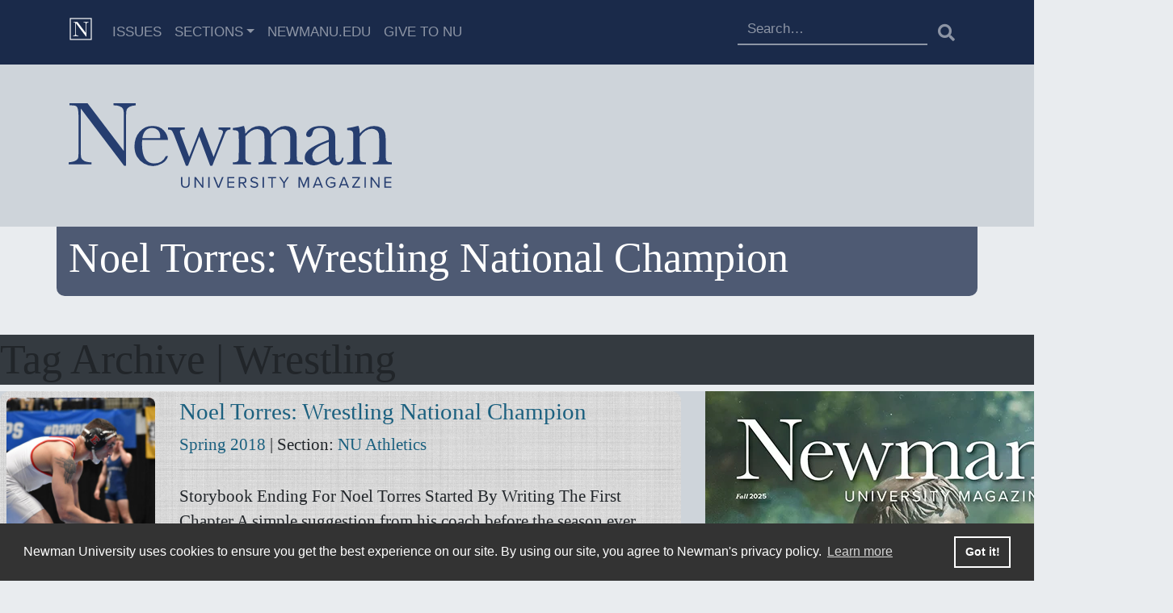

--- FILE ---
content_type: text/html; charset=UTF-8
request_url: https://mag.newmanu.edu/tag/wrestling/
body_size: 10902
content:
<!doctype html>
<html lang="en-US" class="no-js">
<head>
    <meta charset="UTF-8">
    <title>Wrestling Archives - Newman University Magazine :Newman University Magazine</title>

    <link href="//www.google-analytics.com" rel="dns-prefetch">
    <link href="https://mag.newmanu.edu/wp-content/themes/numag-20/img/favicon/favicon.ico" rel="shortcut icon">
    <link href="https://mag.newmanu.edu/wp-content/themes/numag-20/img/touch.png" rel="apple-touch-icon-precomposed">

    <link rel="apple-touch-icon" sizes="57x57" href="https://mag.newmanu.edu/wp-content/themes/numag-20/img/favicon/apple-icon-57x57.png">
    <link rel="apple-touch-icon" sizes="60x60" href="https://mag.newmanu.edu/wp-content/themes/numag-20/img/favicon/apple-icon-60x60.png">
    <link rel="apple-touch-icon" sizes="72x72" href="https://mag.newmanu.edu/wp-content/themes/numag-20/img/favicon/apple-icon-72x72.png">
    <link rel="apple-touch-icon" sizes="76x76" href="https://mag.newmanu.edu/wp-content/themes/numag-20/img/favicon/apple-icon-76x76.png">
    <link rel="apple-touch-icon" sizes="114x114" href="https://mag.newmanu.edu/wp-content/themes/numag-20/img/favicon/apple-icon-114x114.png">
    <link rel="apple-touch-icon" sizes="120x120" href="https://mag.newmanu.edu/wp-content/themes/numag-20/img/favicon/apple-icon-120x120.png">
    <link rel="apple-touch-icon" sizes="144x144" href="https://mag.newmanu.edu/wp-content/themes/numag-20/img/favicon/apple-icon-144x144.png">
    <link rel="apple-touch-icon" sizes="152x152" href="https://mag.newmanu.edu/wp-content/themes/numag-20/img/favicon/apple-icon-152x152.png">
    <link rel="apple-touch-icon" sizes="180x180" href="https://mag.newmanu.edu/wp-content/themes/numag-20/img/favicon/apple-icon-180x180.png">
    <link rel="icon" type="image/png" sizes="192x192"  href="https://mag.newmanu.edu/wp-content/themes/numag-20/img/favicon/android-icon-192x192.png">
    <link rel="icon" type="image/png" sizes="32x32" href="https://mag.newmanu.edu/wp-content/themes/numag-20/img/favicon/favicon-32x32.png">
    <link rel="icon" type="image/png" sizes="96x96" href="https://mag.newmanu.edu/wp-content/themes/numag-20/img/favicon/favicon-96x96.png">
    <link rel="icon" type="image/png" sizes="16x16" href="https://mag.newmanu.edu/wp-content/themes/numag-20/img/favicon/favicon-16x16.png">
    <link rel="manifest" href="https://mag.newmanu.edu/wp-content/themes/numag-20/img/favicon/manifest.json">
    <meta name="msapplication-TileColor" content="#ffffff">
    <meta name="msapplication-TileImage" content="https://mag.newmanu.edu/wp-content/themes/numag-20/img/favicon/ms-icon-144x144.png">
    <meta name="theme-color" content="#ffffff">

    <meta http-equiv="X-UA-Compatible" content="IE=edge,chrome=1">
    <meta name="viewport" content="width=device-width, initial-scale=1.0">
    <meta name="description" content="Newman University Magazine">
    <!-- Google Tag Manager -->
    <script type="d49aaebc6406b1e43b5db236-text/javascript">(function(w,d,s,l,i){w[l]=w[l]||[];w[l].push({'gtm.start':
                new Date().getTime(),event:'gtm.js'});var f=d.getElementsByTagName(s)[0],
            j=d.createElement(s),dl=l!='dataLayer'?'&l='+l:'';j.async=true;j.src=
            'https://www.googletagmanager.com/gtm.js?id='+i+dl;f.parentNode.insertBefore(j,f);
        })(window,document,'script','dataLayer','GTM-NRFVNR4');</script>

    <meta name='robots' content='index, follow, max-image-preview:large, max-snippet:-1, max-video-preview:-1' />
	<style>img:is([sizes="auto" i], [sizes^="auto," i]) { contain-intrinsic-size: 3000px 1500px }</style>
	
	<!-- This site is optimized with the Yoast SEO plugin v24.9 - https://yoast.com/wordpress/plugins/seo/ -->
	<link rel="canonical" href="https://mag.newmanu.edu/tag/wrestling/" />
	<meta property="og:locale" content="en_US" />
	<meta property="og:type" content="article" />
	<meta property="og:title" content="Wrestling Archives - Newman University Magazine" />
	<meta property="og:url" content="https://mag.newmanu.edu/tag/wrestling/" />
	<meta property="og:site_name" content="Newman University Magazine" />
	<meta name="twitter:card" content="summary_large_image" />
	<script type="application/ld+json" class="yoast-schema-graph">{"@context":"https://schema.org","@graph":[{"@type":"CollectionPage","@id":"https://mag.newmanu.edu/tag/wrestling/","url":"https://mag.newmanu.edu/tag/wrestling/","name":"Wrestling Archives - Newman University Magazine","isPartOf":{"@id":"https://mag.newmanu.edu/#website"},"primaryImageOfPage":{"@id":"https://mag.newmanu.edu/tag/wrestling/#primaryimage"},"image":{"@id":"https://mag.newmanu.edu/tag/wrestling/#primaryimage"},"thumbnailUrl":"https://mag.newmanu.edu/wp-content/uploads/2018/05/Noel-Torres-Nationals.jpg","breadcrumb":{"@id":"https://mag.newmanu.edu/tag/wrestling/#breadcrumb"},"inLanguage":"en-US"},{"@type":"ImageObject","inLanguage":"en-US","@id":"https://mag.newmanu.edu/tag/wrestling/#primaryimage","url":"https://mag.newmanu.edu/wp-content/uploads/2018/05/Noel-Torres-Nationals.jpg","contentUrl":"https://mag.newmanu.edu/wp-content/uploads/2018/05/Noel-Torres-Nationals.jpg","width":800,"height":533,"caption":"Noel Torres competes at the March 10 national competition."},{"@type":"BreadcrumbList","@id":"https://mag.newmanu.edu/tag/wrestling/#breadcrumb","itemListElement":[{"@type":"ListItem","position":1,"name":"Home","item":"https://mag.newmanu.edu/"},{"@type":"ListItem","position":2,"name":"Wrestling"}]},{"@type":"WebSite","@id":"https://mag.newmanu.edu/#website","url":"https://mag.newmanu.edu/","name":"Newman University Magazine","description":"Newman University Magazine","potentialAction":[{"@type":"SearchAction","target":{"@type":"EntryPoint","urlTemplate":"https://mag.newmanu.edu/?s={search_term_string}"},"query-input":{"@type":"PropertyValueSpecification","valueRequired":true,"valueName":"search_term_string"}}],"inLanguage":"en-US"}]}</script>
	<!-- / Yoast SEO plugin. -->


<link rel='dns-prefetch' href='//stackpath.bootstrapcdn.com' />
<link rel='dns-prefetch' href='//cdnjs.cloudflare.com' />
<link rel='dns-prefetch' href='//static.addtoany.com' />
<link rel='dns-prefetch' href='//fonts.googleapis.com' />
<script type="d49aaebc6406b1e43b5db236-text/javascript">
/* <![CDATA[ */
window._wpemojiSettings = {"baseUrl":"https:\/\/s.w.org\/images\/core\/emoji\/16.0.1\/72x72\/","ext":".png","svgUrl":"https:\/\/s.w.org\/images\/core\/emoji\/16.0.1\/svg\/","svgExt":".svg","source":{"concatemoji":"https:\/\/mag.newmanu.edu\/wp-includes\/js\/wp-emoji-release.min.js?ver=6.8.3"}};
/*! This file is auto-generated */
!function(s,n){var o,i,e;function c(e){try{var t={supportTests:e,timestamp:(new Date).valueOf()};sessionStorage.setItem(o,JSON.stringify(t))}catch(e){}}function p(e,t,n){e.clearRect(0,0,e.canvas.width,e.canvas.height),e.fillText(t,0,0);var t=new Uint32Array(e.getImageData(0,0,e.canvas.width,e.canvas.height).data),a=(e.clearRect(0,0,e.canvas.width,e.canvas.height),e.fillText(n,0,0),new Uint32Array(e.getImageData(0,0,e.canvas.width,e.canvas.height).data));return t.every(function(e,t){return e===a[t]})}function u(e,t){e.clearRect(0,0,e.canvas.width,e.canvas.height),e.fillText(t,0,0);for(var n=e.getImageData(16,16,1,1),a=0;a<n.data.length;a++)if(0!==n.data[a])return!1;return!0}function f(e,t,n,a){switch(t){case"flag":return n(e,"\ud83c\udff3\ufe0f\u200d\u26a7\ufe0f","\ud83c\udff3\ufe0f\u200b\u26a7\ufe0f")?!1:!n(e,"\ud83c\udde8\ud83c\uddf6","\ud83c\udde8\u200b\ud83c\uddf6")&&!n(e,"\ud83c\udff4\udb40\udc67\udb40\udc62\udb40\udc65\udb40\udc6e\udb40\udc67\udb40\udc7f","\ud83c\udff4\u200b\udb40\udc67\u200b\udb40\udc62\u200b\udb40\udc65\u200b\udb40\udc6e\u200b\udb40\udc67\u200b\udb40\udc7f");case"emoji":return!a(e,"\ud83e\udedf")}return!1}function g(e,t,n,a){var r="undefined"!=typeof WorkerGlobalScope&&self instanceof WorkerGlobalScope?new OffscreenCanvas(300,150):s.createElement("canvas"),o=r.getContext("2d",{willReadFrequently:!0}),i=(o.textBaseline="top",o.font="600 32px Arial",{});return e.forEach(function(e){i[e]=t(o,e,n,a)}),i}function t(e){var t=s.createElement("script");t.src=e,t.defer=!0,s.head.appendChild(t)}"undefined"!=typeof Promise&&(o="wpEmojiSettingsSupports",i=["flag","emoji"],n.supports={everything:!0,everythingExceptFlag:!0},e=new Promise(function(e){s.addEventListener("DOMContentLoaded",e,{once:!0})}),new Promise(function(t){var n=function(){try{var e=JSON.parse(sessionStorage.getItem(o));if("object"==typeof e&&"number"==typeof e.timestamp&&(new Date).valueOf()<e.timestamp+604800&&"object"==typeof e.supportTests)return e.supportTests}catch(e){}return null}();if(!n){if("undefined"!=typeof Worker&&"undefined"!=typeof OffscreenCanvas&&"undefined"!=typeof URL&&URL.createObjectURL&&"undefined"!=typeof Blob)try{var e="postMessage("+g.toString()+"("+[JSON.stringify(i),f.toString(),p.toString(),u.toString()].join(",")+"));",a=new Blob([e],{type:"text/javascript"}),r=new Worker(URL.createObjectURL(a),{name:"wpTestEmojiSupports"});return void(r.onmessage=function(e){c(n=e.data),r.terminate(),t(n)})}catch(e){}c(n=g(i,f,p,u))}t(n)}).then(function(e){for(var t in e)n.supports[t]=e[t],n.supports.everything=n.supports.everything&&n.supports[t],"flag"!==t&&(n.supports.everythingExceptFlag=n.supports.everythingExceptFlag&&n.supports[t]);n.supports.everythingExceptFlag=n.supports.everythingExceptFlag&&!n.supports.flag,n.DOMReady=!1,n.readyCallback=function(){n.DOMReady=!0}}).then(function(){return e}).then(function(){var e;n.supports.everything||(n.readyCallback(),(e=n.source||{}).concatemoji?t(e.concatemoji):e.wpemoji&&e.twemoji&&(t(e.twemoji),t(e.wpemoji)))}))}((window,document),window._wpemojiSettings);
/* ]]> */
</script>
<style id='wp-emoji-styles-inline-css' type='text/css'>

	img.wp-smiley, img.emoji {
		display: inline !important;
		border: none !important;
		box-shadow: none !important;
		height: 1em !important;
		width: 1em !important;
		margin: 0 0.07em !important;
		vertical-align: -0.1em !important;
		background: none !important;
		padding: 0 !important;
	}
</style>
<link rel='stylesheet' id='wp-block-library-css' href='https://mag.newmanu.edu/wp-includes/css/dist/block-library/style.min.css?ver=6.8.3' media='all' />
<style id='classic-theme-styles-inline-css' type='text/css'>
/*! This file is auto-generated */
.wp-block-button__link{color:#fff;background-color:#32373c;border-radius:9999px;box-shadow:none;text-decoration:none;padding:calc(.667em + 2px) calc(1.333em + 2px);font-size:1.125em}.wp-block-file__button{background:#32373c;color:#fff;text-decoration:none}
</style>
<style id='global-styles-inline-css' type='text/css'>
:root{--wp--preset--aspect-ratio--square: 1;--wp--preset--aspect-ratio--4-3: 4/3;--wp--preset--aspect-ratio--3-4: 3/4;--wp--preset--aspect-ratio--3-2: 3/2;--wp--preset--aspect-ratio--2-3: 2/3;--wp--preset--aspect-ratio--16-9: 16/9;--wp--preset--aspect-ratio--9-16: 9/16;--wp--preset--color--black: #000000;--wp--preset--color--cyan-bluish-gray: #abb8c3;--wp--preset--color--white: #ffffff;--wp--preset--color--pale-pink: #f78da7;--wp--preset--color--vivid-red: #cf2e2e;--wp--preset--color--luminous-vivid-orange: #ff6900;--wp--preset--color--luminous-vivid-amber: #fcb900;--wp--preset--color--light-green-cyan: #7bdcb5;--wp--preset--color--vivid-green-cyan: #00d084;--wp--preset--color--pale-cyan-blue: #8ed1fc;--wp--preset--color--vivid-cyan-blue: #0693e3;--wp--preset--color--vivid-purple: #9b51e0;--wp--preset--gradient--vivid-cyan-blue-to-vivid-purple: linear-gradient(135deg,rgba(6,147,227,1) 0%,rgb(155,81,224) 100%);--wp--preset--gradient--light-green-cyan-to-vivid-green-cyan: linear-gradient(135deg,rgb(122,220,180) 0%,rgb(0,208,130) 100%);--wp--preset--gradient--luminous-vivid-amber-to-luminous-vivid-orange: linear-gradient(135deg,rgba(252,185,0,1) 0%,rgba(255,105,0,1) 100%);--wp--preset--gradient--luminous-vivid-orange-to-vivid-red: linear-gradient(135deg,rgba(255,105,0,1) 0%,rgb(207,46,46) 100%);--wp--preset--gradient--very-light-gray-to-cyan-bluish-gray: linear-gradient(135deg,rgb(238,238,238) 0%,rgb(169,184,195) 100%);--wp--preset--gradient--cool-to-warm-spectrum: linear-gradient(135deg,rgb(74,234,220) 0%,rgb(151,120,209) 20%,rgb(207,42,186) 40%,rgb(238,44,130) 60%,rgb(251,105,98) 80%,rgb(254,248,76) 100%);--wp--preset--gradient--blush-light-purple: linear-gradient(135deg,rgb(255,206,236) 0%,rgb(152,150,240) 100%);--wp--preset--gradient--blush-bordeaux: linear-gradient(135deg,rgb(254,205,165) 0%,rgb(254,45,45) 50%,rgb(107,0,62) 100%);--wp--preset--gradient--luminous-dusk: linear-gradient(135deg,rgb(255,203,112) 0%,rgb(199,81,192) 50%,rgb(65,88,208) 100%);--wp--preset--gradient--pale-ocean: linear-gradient(135deg,rgb(255,245,203) 0%,rgb(182,227,212) 50%,rgb(51,167,181) 100%);--wp--preset--gradient--electric-grass: linear-gradient(135deg,rgb(202,248,128) 0%,rgb(113,206,126) 100%);--wp--preset--gradient--midnight: linear-gradient(135deg,rgb(2,3,129) 0%,rgb(40,116,252) 100%);--wp--preset--font-size--small: 13px;--wp--preset--font-size--medium: 20px;--wp--preset--font-size--large: 36px;--wp--preset--font-size--x-large: 42px;--wp--preset--spacing--20: 0.44rem;--wp--preset--spacing--30: 0.67rem;--wp--preset--spacing--40: 1rem;--wp--preset--spacing--50: 1.5rem;--wp--preset--spacing--60: 2.25rem;--wp--preset--spacing--70: 3.38rem;--wp--preset--spacing--80: 5.06rem;--wp--preset--shadow--natural: 6px 6px 9px rgba(0, 0, 0, 0.2);--wp--preset--shadow--deep: 12px 12px 50px rgba(0, 0, 0, 0.4);--wp--preset--shadow--sharp: 6px 6px 0px rgba(0, 0, 0, 0.2);--wp--preset--shadow--outlined: 6px 6px 0px -3px rgba(255, 255, 255, 1), 6px 6px rgba(0, 0, 0, 1);--wp--preset--shadow--crisp: 6px 6px 0px rgba(0, 0, 0, 1);}:where(.is-layout-flex){gap: 0.5em;}:where(.is-layout-grid){gap: 0.5em;}body .is-layout-flex{display: flex;}.is-layout-flex{flex-wrap: wrap;align-items: center;}.is-layout-flex > :is(*, div){margin: 0;}body .is-layout-grid{display: grid;}.is-layout-grid > :is(*, div){margin: 0;}:where(.wp-block-columns.is-layout-flex){gap: 2em;}:where(.wp-block-columns.is-layout-grid){gap: 2em;}:where(.wp-block-post-template.is-layout-flex){gap: 1.25em;}:where(.wp-block-post-template.is-layout-grid){gap: 1.25em;}.has-black-color{color: var(--wp--preset--color--black) !important;}.has-cyan-bluish-gray-color{color: var(--wp--preset--color--cyan-bluish-gray) !important;}.has-white-color{color: var(--wp--preset--color--white) !important;}.has-pale-pink-color{color: var(--wp--preset--color--pale-pink) !important;}.has-vivid-red-color{color: var(--wp--preset--color--vivid-red) !important;}.has-luminous-vivid-orange-color{color: var(--wp--preset--color--luminous-vivid-orange) !important;}.has-luminous-vivid-amber-color{color: var(--wp--preset--color--luminous-vivid-amber) !important;}.has-light-green-cyan-color{color: var(--wp--preset--color--light-green-cyan) !important;}.has-vivid-green-cyan-color{color: var(--wp--preset--color--vivid-green-cyan) !important;}.has-pale-cyan-blue-color{color: var(--wp--preset--color--pale-cyan-blue) !important;}.has-vivid-cyan-blue-color{color: var(--wp--preset--color--vivid-cyan-blue) !important;}.has-vivid-purple-color{color: var(--wp--preset--color--vivid-purple) !important;}.has-black-background-color{background-color: var(--wp--preset--color--black) !important;}.has-cyan-bluish-gray-background-color{background-color: var(--wp--preset--color--cyan-bluish-gray) !important;}.has-white-background-color{background-color: var(--wp--preset--color--white) !important;}.has-pale-pink-background-color{background-color: var(--wp--preset--color--pale-pink) !important;}.has-vivid-red-background-color{background-color: var(--wp--preset--color--vivid-red) !important;}.has-luminous-vivid-orange-background-color{background-color: var(--wp--preset--color--luminous-vivid-orange) !important;}.has-luminous-vivid-amber-background-color{background-color: var(--wp--preset--color--luminous-vivid-amber) !important;}.has-light-green-cyan-background-color{background-color: var(--wp--preset--color--light-green-cyan) !important;}.has-vivid-green-cyan-background-color{background-color: var(--wp--preset--color--vivid-green-cyan) !important;}.has-pale-cyan-blue-background-color{background-color: var(--wp--preset--color--pale-cyan-blue) !important;}.has-vivid-cyan-blue-background-color{background-color: var(--wp--preset--color--vivid-cyan-blue) !important;}.has-vivid-purple-background-color{background-color: var(--wp--preset--color--vivid-purple) !important;}.has-black-border-color{border-color: var(--wp--preset--color--black) !important;}.has-cyan-bluish-gray-border-color{border-color: var(--wp--preset--color--cyan-bluish-gray) !important;}.has-white-border-color{border-color: var(--wp--preset--color--white) !important;}.has-pale-pink-border-color{border-color: var(--wp--preset--color--pale-pink) !important;}.has-vivid-red-border-color{border-color: var(--wp--preset--color--vivid-red) !important;}.has-luminous-vivid-orange-border-color{border-color: var(--wp--preset--color--luminous-vivid-orange) !important;}.has-luminous-vivid-amber-border-color{border-color: var(--wp--preset--color--luminous-vivid-amber) !important;}.has-light-green-cyan-border-color{border-color: var(--wp--preset--color--light-green-cyan) !important;}.has-vivid-green-cyan-border-color{border-color: var(--wp--preset--color--vivid-green-cyan) !important;}.has-pale-cyan-blue-border-color{border-color: var(--wp--preset--color--pale-cyan-blue) !important;}.has-vivid-cyan-blue-border-color{border-color: var(--wp--preset--color--vivid-cyan-blue) !important;}.has-vivid-purple-border-color{border-color: var(--wp--preset--color--vivid-purple) !important;}.has-vivid-cyan-blue-to-vivid-purple-gradient-background{background: var(--wp--preset--gradient--vivid-cyan-blue-to-vivid-purple) !important;}.has-light-green-cyan-to-vivid-green-cyan-gradient-background{background: var(--wp--preset--gradient--light-green-cyan-to-vivid-green-cyan) !important;}.has-luminous-vivid-amber-to-luminous-vivid-orange-gradient-background{background: var(--wp--preset--gradient--luminous-vivid-amber-to-luminous-vivid-orange) !important;}.has-luminous-vivid-orange-to-vivid-red-gradient-background{background: var(--wp--preset--gradient--luminous-vivid-orange-to-vivid-red) !important;}.has-very-light-gray-to-cyan-bluish-gray-gradient-background{background: var(--wp--preset--gradient--very-light-gray-to-cyan-bluish-gray) !important;}.has-cool-to-warm-spectrum-gradient-background{background: var(--wp--preset--gradient--cool-to-warm-spectrum) !important;}.has-blush-light-purple-gradient-background{background: var(--wp--preset--gradient--blush-light-purple) !important;}.has-blush-bordeaux-gradient-background{background: var(--wp--preset--gradient--blush-bordeaux) !important;}.has-luminous-dusk-gradient-background{background: var(--wp--preset--gradient--luminous-dusk) !important;}.has-pale-ocean-gradient-background{background: var(--wp--preset--gradient--pale-ocean) !important;}.has-electric-grass-gradient-background{background: var(--wp--preset--gradient--electric-grass) !important;}.has-midnight-gradient-background{background: var(--wp--preset--gradient--midnight) !important;}.has-small-font-size{font-size: var(--wp--preset--font-size--small) !important;}.has-medium-font-size{font-size: var(--wp--preset--font-size--medium) !important;}.has-large-font-size{font-size: var(--wp--preset--font-size--large) !important;}.has-x-large-font-size{font-size: var(--wp--preset--font-size--x-large) !important;}
:where(.wp-block-post-template.is-layout-flex){gap: 1.25em;}:where(.wp-block-post-template.is-layout-grid){gap: 1.25em;}
:where(.wp-block-columns.is-layout-flex){gap: 2em;}:where(.wp-block-columns.is-layout-grid){gap: 2em;}
:root :where(.wp-block-pullquote){font-size: 1.5em;line-height: 1.6;}
</style>
<link rel='stylesheet' id='html5blank-css' href='https://mag.newmanu.edu/wp-content/themes/numag-20/style/css/style.css?ver=1766175136' media='all' />
<link rel='stylesheet' id='fontawesome-css' href='https://mag.newmanu.edu/wp-content/themes/numag-20/fonts/fontawesome-5.14.0/css/all.css?ver=1.0' media='all' />
<link rel='stylesheet' id='googlefonts-css' href='https://fonts.googleapis.com/css2?family=Raleway%3Aital%2Cwght%400%2C300%3B1%2C200&#038;display=swap&#038;ver=1.0' media='all' />
<link rel='stylesheet' id='cookie-consent-style-css' href='//cdnjs.cloudflare.com/ajax/libs/cookieconsent2/3.1.0/cookieconsent.min.css?ver=6.8.3' media='all' />
<style id='akismet-widget-style-inline-css' type='text/css'>

			.a-stats {
				--akismet-color-mid-green: #357b49;
				--akismet-color-white: #fff;
				--akismet-color-light-grey: #f6f7f7;

				max-width: 350px;
				width: auto;
			}

			.a-stats * {
				all: unset;
				box-sizing: border-box;
			}

			.a-stats strong {
				font-weight: 600;
			}

			.a-stats a.a-stats__link,
			.a-stats a.a-stats__link:visited,
			.a-stats a.a-stats__link:active {
				background: var(--akismet-color-mid-green);
				border: none;
				box-shadow: none;
				border-radius: 8px;
				color: var(--akismet-color-white);
				cursor: pointer;
				display: block;
				font-family: -apple-system, BlinkMacSystemFont, 'Segoe UI', 'Roboto', 'Oxygen-Sans', 'Ubuntu', 'Cantarell', 'Helvetica Neue', sans-serif;
				font-weight: 500;
				padding: 12px;
				text-align: center;
				text-decoration: none;
				transition: all 0.2s ease;
			}

			/* Extra specificity to deal with TwentyTwentyOne focus style */
			.widget .a-stats a.a-stats__link:focus {
				background: var(--akismet-color-mid-green);
				color: var(--akismet-color-white);
				text-decoration: none;
			}

			.a-stats a.a-stats__link:hover {
				filter: brightness(110%);
				box-shadow: 0 4px 12px rgba(0, 0, 0, 0.06), 0 0 2px rgba(0, 0, 0, 0.16);
			}

			.a-stats .count {
				color: var(--akismet-color-white);
				display: block;
				font-size: 1.5em;
				line-height: 1.4;
				padding: 0 13px;
				white-space: nowrap;
			}
		
</style>
<link rel='stylesheet' id='addtoany-css' href='https://mag.newmanu.edu/wp-content/plugins/add-to-any/addtoany.min.css?ver=1.16' media='all' />
<style id='addtoany-inline-css' type='text/css'>
@media screen and (max-width:980px){
.a2a_floating_style.a2a_vertical_style{display:none;}
}
.a2a_vertical_style a img, .addtoany_list a img{
	width:35px !important;
	height:35px !important;
}
</style>
<script type="d49aaebc6406b1e43b5db236-text/javascript" src="https://code.jquery.com/jquery-3.5.1.min.js?ver=6.8.3" id="updatedJquery-js"></script>
<script type="d49aaebc6406b1e43b5db236-text/javascript" src="https://mag.newmanu.edu/wp-content/themes/numag-20/js/scripts.js?v=22&amp;ver=6.8.3" id="html5blankscripts-js"></script>
<script src="https://stackpath.bootstrapcdn.com/bootstrap/4.1.3/js/bootstrap.min.js?ver=6.8.3" integrity="sha384-ChfqqxuZUCnJSK3+MXmPNIyE6ZbWh2IMqE241rYiqJxyMiZ6OW/JmZQ5stwEULTy" crossorigin="anonymous" type="d49aaebc6406b1e43b5db236-text/javascript"></script>
<script type="d49aaebc6406b1e43b5db236-text/javascript" id="addtoany-core-js-before">
/* <![CDATA[ */
window.a2a_config=window.a2a_config||{};a2a_config.callbacks=[];a2a_config.overlays=[];a2a_config.templates={};
a2a_config.callbacks.push({ready: function(){var d=document;function a(){var c,e=d.createElement("div");e.innerHTML="<div class=\"a2a_kit a2a_kit_size_30 a2a_floating_style a2a_vertical_style\" data-a2a-scroll-show=\"850,500\" style=\"margin-left:50px;top:100px;background-color:transparent;\"><a class=\"a2a_button_facebook\"><img defer src=\"\/wp-content\/themes\/numag-20\/img\/facebook.png\" width=\"30\" height=\"30\" alt=\"Facebook\"><\/a><a class=\"a2a_button_twitter\"><img src=\"\/wp-content\/themes\/numag-20\/img\/twitter.png\" width=\"30\" height=\"30\" alt=\"Twitter\"><\/a><a class=\"a2a_button_email\"><img src=\"\/wp-content\/themes\/numag-20\/img\/email.png\" width=\"30\" height=\"30\" alt=\"Email\"><\/a><a class=\"a2a_button_printfriendly\"><img src=\"\/wp-content\/themes\/numag-20\/img\/printfriendly.png\" width=\"30\" height=\"30\" alt=\"PrintFriendly\"><\/a><a class=\"a2a_dd addtoany_share_save addtoany_share\" href=\"https:\/\/www.addtoany.com\/share\"><img src=\"\/wp-content\/themes\/numag-20\/img\/a2a.png\" alt=\"Share\"><\/a><\/div>";c=d.querySelector("main");if(c)c.appendChild(e.firstChild);a2a.init("page");}if("loading"!==d.readyState)a();else d.addEventListener("DOMContentLoaded",a,false);}});
/* ]]> */
</script>
<script type="d49aaebc6406b1e43b5db236-text/javascript" src="https://static.addtoany.com/menu/page.js" id="addtoany-core-js"></script>
<script type="d49aaebc6406b1e43b5db236-text/javascript" src="https://mag.newmanu.edu/wp-includes/js/jquery/jquery.min.js?ver=3.7.1" id="jquery-core-js"></script>
<script type="d49aaebc6406b1e43b5db236-text/javascript" src="https://mag.newmanu.edu/wp-includes/js/jquery/jquery-migrate.min.js?ver=3.4.1" id="jquery-migrate-js"></script>
<script type="d49aaebc6406b1e43b5db236-text/javascript" defer src="https://mag.newmanu.edu/wp-content/plugins/add-to-any/addtoany.min.js?ver=1.1" id="addtoany-jquery-js"></script>
<link rel="https://api.w.org/" href="https://mag.newmanu.edu/wp-json/" /><link rel="alternate" title="JSON" type="application/json" href="https://mag.newmanu.edu/wp-json/wp/v2/tags/844" />
</head>
<body class="archive tag tag-wrestling tag-844 wp-embed-responsive wp-theme-numag-20">
<!-- Google Tag Manager (noscript) -->
<noscript>
    <iframe src="https://www.googletagmanager.com/ns.html?id=GTM-NRFVNR4"
            height="0" width="0" style="display:none;visibility:hidden"></iframe>
</noscript>
<!-- End Google Tag Manager (noscript) -->
<header class="d-print-none">
    <section class="main-nav">
        <!-- nav -->
        <nav class="navbar navbar-expand-md navbar-dark" role="navigation">
            <div class="container position-relative">
                <a class="navbar-brand" href="https://mag.newmanu.edu">
                    <img src="https://mag.newmanu.edu/wp-content/themes/numag-20/img/Newman-Mag-Favicon.svg" width="30"
                         height="30" class="d-inline-block align-top" alt="Newman University Magazine"
                         loading="lazy">

                </a>

                <div class="collapse navbar-collapse" id="navbar-collapse-1">

                    <ul id="menu-top-navigation" class="navbar-nav mr-auto" itemscope itemtype="http://www.schema.org/SiteNavigationElement"><li  id="menu-item-6070" class="menu-item menu-item-type-post_type menu-item-object-page menu-item-6070 nav-item"><a itemprop="url" href="https://mag.newmanu.edu/issues/" class="nav-link"><span itemprop="name">Issues</span></a></li>
<li  id="menu-item-6884" class="menu-item menu-item-type-post_type menu-item-object-page menu-item-has-children dropdown menu-item-6884 nav-item"><a href="#" data-toggle="dropdown" aria-haspopup="true" aria-expanded="false" class="dropdown-toggle nav-link" id="menu-item-dropdown-6884"><span itemprop="name">Sections</span></a>
<ul class="dropdown-menu" aria-labelledby="menu-item-dropdown-6884">
	<li  id="menu-item-9059" class="menu-item menu-item-type-taxonomy menu-item-object-category menu-item-9059 nav-item"><a itemprop="url" href="https://mag.newmanu.edu/category/sections/1-newman-news/" class="dropdown-item"><span itemprop="name">University News</span></a></li>
	<li  id="menu-item-9055" class="menu-item menu-item-type-taxonomy menu-item-object-category menu-item-9055 nav-item"><a itemprop="url" href="https://mag.newmanu.edu/category/sections/6-alumni-news/" class="dropdown-item"><span itemprop="name">Alumni News</span></a></li>
	<li  id="menu-item-9057" class="menu-item menu-item-type-taxonomy menu-item-object-category menu-item-9057 nav-item"><a itemprop="url" href="https://mag.newmanu.edu/category/sections/2-nu-athletics/" class="dropdown-item"><span itemprop="name">NU Athletics</span></a></li>
	<li  id="menu-item-9058" class="menu-item menu-item-type-taxonomy menu-item-object-category menu-item-9058 nav-item"><a itemprop="url" href="https://mag.newmanu.edu/category/sections/5-nu-giving/" class="dropdown-item"><span itemprop="name">NU Giving</span></a></li>
	<li  id="menu-item-9056" class="menu-item menu-item-type-taxonomy menu-item-object-category menu-item-9056 nav-item"><a itemprop="url" href="https://mag.newmanu.edu/category/sections/faculty-notes/" class="dropdown-item"><span itemprop="name">Faculty &amp; Staff News</span></a></li>
</ul>
</li>
<li  id="menu-item-4576" class="menu-item menu-item-type-custom menu-item-object-custom menu-item-4576 nav-item"><a itemprop="url" href="https://newmanu.edu" class="nav-link"><span itemprop="name">NewmanU.edu</span></a></li>
<li  id="menu-item-10790" class="menu-item menu-item-type-custom menu-item-object-custom menu-item-10790 nav-item"><a itemprop="url" href="https://newmanu.edu/giving" class="nav-link"><span itemprop="name">Give to NU</span></a></li>
</ul>
                    <form role="search" method="get" class="search-form" id="searchform"
                          action="https://mag.newmanu.edu/">

                        <div class="input-group">
                            <input type="search" id="s" class="form-control search-field"
                                   placeholder="Search…"
                                   value="" name="s"
                                   title="Search for:"/>

                            <button class="btn my-2 my-sm-0" type="submit"><i class="fas fa-search"
                                                                              aria-label="Submit Search"></i></button>
                        </div>
                    </form>

                </div>


                <button class="navbar-toggler" type="button" data-toggle="collapse"
                        data-target="#navbar-collapse-1" aria-controls="navbar-collapse-1"
                        aria-expanded="false" aria-label="Toggle navigation">
                    <span class="navbar-toggler-icon"></span>
                </button>
            </div>
        </nav>
                    <div class="bg-light-2 py-5">
                <div class="container">
                    <div class="brand">
                        <a href="https://mag.newmanu.edu">
                            <!-- svg logo - toddmotto.com/mastering-svg-use-for-a-retina-web-fallbacks-with-png-script -->
                            <img class="mast-logo"
                                 src="https://mag.newmanu.edu/wp-content/themes/numag-20/img/Newman-Mag-Logo-Blue.svg"
                                 alt="Newman University">
                        </a>
                    </div>
                    <!-- /logo -->
                </div>
            </div>
            <div class="mb-5 text-white">
                <div class="container bg-primary-2 py-2 page-title">
                    <h1>Noel Torres: Wrestling National Champion</h1>
                </div>
            </div>

        
    </section>
</header>
<!-- /header -->
<main class="content-main">
    <section class="bg-dark">
        <div class="wrapper">
    <h1>Tag Archive | Wrestling</h1>
            </div>
    </section>
    <section class="bg-light-2">
        <div class="wrapper">
            <main role="main">
                <!-- section -->
                <section>

                    
                    <div class="row">
                <div class="col-xs-12 col-sm-7 col-md-8">
                    
        <!-- article -->
        <article id="post-7648" class="post-7648 post type-post status-publish format-standard has-post-thumbnail hentry category-2-nu-athletics category-2018spring tag-athletics tag-noel-torres tag-sports tag-wrestling">
            <div class="bg-white bg-black-linen loop-item mb-3 p-2">
                <div class="loop-item-header">
                    <div class="row">
                        <div class="col-3">
                            <!-- post thumbnail -->
                                                            <a href="https://mag.newmanu.edu/national-champion/" title="Noel Torres: Wrestling National Champion">
                                    <img src="https://mag.newmanu.edu/wp-content/uploads/2018/05/Noel-Torres-Nationals-400x400.jpg" class="img-fluid wp-post-image" alt="" decoding="async" fetchpriority="high" />                                </a>
                                                        <!-- /post thumbnail -->
                        </div>
                        <div class="col-9">

                            <!-- post title -->
                            <h2>
                                <a href="https://mag.newmanu.edu/national-champion/" title="Noel Torres: Wrestling National Champion">Noel Torres: Wrestling National Champion</a>
                            </h2>
                            <!-- /post title -->

                            <!-- post details -->
                            <span class="article-issue"><a href="https://mag.newmanu.edu/category/issues/2018spring/">Spring 2018</a></span><span class="article-section"> | Section: <a href="https://mag.newmanu.edu/category/sections/2-nu-athletics/">NU Athletics</a></span>
                            <hr>
                            <!-- /post details -->
                            <div class="mb-2"><p>Storybook Ending For Noel Torres Started By Writing The First Chapter A simple suggestion from his coach before the season ever... <br /> <a class="view-article btn btn-primary mt-2" href="https://mag.newmanu.edu/national-champion/">Visit Article</a></p></div>
                        </div>
                    </div><!--row-->
                </div>




            </div>


        </article>
        <!-- /article -->

    
        <!-- article -->
        <article id="post-423" class="post-423 post type-post status-publish format-standard has-post-thumbnail hentry category-2-nu-athletics category-2010spring tag-adorers-of-the-blood-of-christ tag-business-office tag-jets tag-newman-university-strategic-plan tag-ryan-smith tag-sacred-heart-hall tag-wrestling">
            <div class="bg-white bg-black-linen loop-item mb-3 p-2">
                <div class="loop-item-header">
                    <div class="row">
                        <div class="col-3">
                            <!-- post thumbnail -->
                                                            <a href="https://mag.newmanu.edu/spr10-wrestlers-convent/" title="Newman Wrestling Team finds new practice space in . . . a convent?">
                                    <img src="https://mag.newmanu.edu/wp-content/uploads/2010/04/head-wrestling-coach-ryan-smith.jpg" class="img-fluid wp-post-image" alt="Head Wrestling Coach Ryan Smith" decoding="async" />                                </a>
                                                        <!-- /post thumbnail -->
                        </div>
                        <div class="col-9">

                            <!-- post title -->
                            <h2>
                                <a href="https://mag.newmanu.edu/spr10-wrestlers-convent/" title="Newman Wrestling Team finds new practice space in . . . a convent?">Newman Wrestling Team finds new practice space in . . . a convent?</a>
                            </h2>
                            <!-- /post title -->

                            <!-- post details -->
                            <span class="article-issue"><a href="https://mag.newmanu.edu/category/issues/2010spring/">Spring 2010</a></span><span class="article-section"> | Section: <a href="https://mag.newmanu.edu/category/sections/2-nu-athletics/">NU Athletics</a></span>
                            <hr>
                            <!-- /post details -->
                            <div class="mb-2"><p>The Newman University Wrestling Team has found a new home in the former pool building at the Adorers of the Blood of Christ convent.</p></div>
                        </div>
                    </div><!--row-->
                </div>




            </div>


        </article>
        <!-- /article -->

    

<!-- pagination -->
<div class="pagination">
	</div>
<!-- /pagination -->

               </div>
                <div class="col-xs-12 col-sm-5 col-md-4">
<!-- sidebar -->
<aside class="sidebar d-print-none" role="complementary">


    
        <div class="sidebar-issue-info">
            <img src="https://mag.newmanu.edu/wp-content/uploads/2025/11/fall-2025-issue-cover.jpg" alt="Current Issue"
                 class="img-responsive"/>
            <div class="sidebar-issue-info-header">
                <h2 class="header-stripes">Fall 2025 Issue <span></span></h2>
                <h4>Feature Stories</h4>
            </div>
        </div>


        

            <div class="grid-style-3">
                <div class="frame">
                    <div class="img-frame">
                        <a href="https://mag.newmanu.edu/?post_type=post&p=12156">
                            <img src="https://mag.newmanu.edu/wp-content/uploads/2024/12/Fall-Campus-Nov-14-2024-1-final-sans-pole-DeMattias-Attrium-OShaunessey-400x400.jpg" class="attachment-thumbnail size-thumbnail wp-post-image" alt="DeMattias-Attrium-OShaunessey" decoding="async" loading="lazy" />                        </a>
                    </div>
                    <h3><a href="https://mag.newmanu.edu/?post_type=post&p=12156">Future-ready graduates from Newman&#8217;s five schools</a></h3>
                </div>

            </div>
        

            <div class="grid-style-3">
                <div class="frame">
                    <div class="img-frame">
                        <a href="https://mag.newmanu.edu/?post_type=post&p=12154">
                            <img src="https://mag.newmanu.edu/wp-content/uploads/2025/11/Alumni-Musical-5-3-25-294-400x400.jpg" class="attachment-thumbnail size-thumbnail wp-post-image" alt="Deanne Zogleman stands in front of theatre cast." decoding="async" loading="lazy" />                        </a>
                    </div>
                    <h3><a href="https://mag.newmanu.edu/?post_type=post&p=12154">Curtain closes on Deanne Zogleman’s and Carole Pracht’s 20+ years at Newman</a></h3>
                </div>

            </div>
        

            <div class="grid-style-3">
                <div class="frame">
                    <div class="img-frame">
                        <a href="https://mag.newmanu.edu/?post_type=post&p=12151">
                            <img src="https://mag.newmanu.edu/wp-content/uploads/2025/11/young-girl-on-the-bridge-at-sunset-2024-09-12-14-58-29-utc-400x400.jpg" class="attachment-thumbnail size-thumbnail wp-post-image" alt="A young woman looking into the distance." decoding="async" loading="lazy" />                        </a>
                    </div>
                    <h3><a href="https://mag.newmanu.edu/?post_type=post&p=12151">New innovative approaches prepare students for the unknown</a></h3>
                </div>

            </div>
        

            <div class="grid-style-3">
                <div class="frame">
                    <div class="img-frame">
                        <a href="https://mag.newmanu.edu/?post_type=post&p=11719">
                            <img src="https://mag.newmanu.edu/wp-content/uploads/2024/12/Student-Success-Center-JackIMG_8506-400x400.jpg" class="attachment-thumbnail size-thumbnail wp-post-image" alt="Student Success Center" decoding="async" loading="lazy" />                        </a>
                    </div>
                    <h3><a href="https://mag.newmanu.edu/?post_type=post&p=11719">Dugan Hub offers collaborative spaces for students, professors</a></h3>
                </div>

            </div>
        
        <p class="text-center"><a href="https://mag.newmanu.edu/category/issues/2025fall/"
                                  class="btn btn-primary">More Fall 2025 Stories</a></p>
        
    <!--    <div class="sidebar-widget">
        </div>

    <div class="sidebar-widget">
        </div>-->

</aside>
<!-- /sidebar -->
                </div>
            </div>
        </div>
    </section>
</main>


<footer class="bg-dark py-5 text-light d-print-none">
    <div class="container">
        <div class="row">
            <div class="col-md-4">
                <div class="company-info">
                    <a href="https://newmanu.edu" title="Newman University" class="footer-logo">
                        <img class="img-fluid pb-3"
                             src="https://newmanu.edu/numedia/images/web-design-images/nu-logo-white.svg"
                             alt="Newman University">
                    </a>
                    <address>3100 McCormick<br>
                        Wichita, KS 67213-2097<br>
                    </address>
                    <a class="text-light" href="tel:316-942-4291">316-942-4291</a><br>
                    <a class="text-light" href="https://newmanu.edu/administration/university-relations/website-privacy-policy">privacy
                        policy</a>
                    <div class="footer-social-icons">
                        <a class="text-light" href="https://www.facebook.com/NewmanU"><i class="fab fa-facebook-square"></i></a>
                        <a class="text-light" href="https://www.twitter.com/NewmanU"><i class="fab fa-twitter-square"></i></a>
                        <a class="text-light" href="https://www.instagram.com/newmanuniversity/"><i class="fab fa-instagram-square"></i></a>
                        <a class="text-light" href="https://www.linkedin.com/edu/newman-university-18380"><i class="fab fa-linkedin"></i></a>
                        <a class="text-light" href="https://www.youtube.com/channel/UCVWfpXIx4F2UYxgduNjm6WQ"><i class="fab fa-youtube-square"></i></a>
                    </div>
                </div>
            </div>
            <div class="col-md-4">
                <ul class="list-group list-group-flush">
                    <li class="list-group-item"><a href="https://mag.newmanu.edu/magazine-staff/">Magazine Staff</a></li>
                    <li class="list-group-item"><a href="https://mag.newmanu.edu/newman-leadership/">Newman Leadership</a></li>
                    <li class="list-group-item"><a href="https://mag.newmanu.edu/category/sections/annual-report/">Annual Reports</a></li>
                </ul>
            </div>
            <div class="col-md-4">
                <div class="mission">
                    <h3 class="text-center">Our Mission</h3>
                    <p>Newman University is a Catholic university named for St. John Henry Newman
                        and founded by the Adorers of the Blood of Christ for the purpose of empowering
                        graduates to transform society.
                    </p>
                    <div class="seal">
                        <img src="https://mag.newmanu.edu/wp-content/themes/numag-20/img/NU-Seal-White.svg" alt="nu-seal">
                    </div>
                </div>
            </div>
        </div>
    </div>
</footer>

<script type="speculationrules">
{"prefetch":[{"source":"document","where":{"and":[{"href_matches":"\/*"},{"not":{"href_matches":["\/wp-*.php","\/wp-admin\/*","\/wp-content\/uploads\/*","\/wp-content\/*","\/wp-content\/plugins\/*","\/wp-content\/themes\/numag-20\/*","\/*\\?(.+)"]}},{"not":{"selector_matches":"a[rel~=\"nofollow\"]"}},{"not":{"selector_matches":".no-prefetch, .no-prefetch a"}}]},"eagerness":"conservative"}]}
</script>
<script type="d49aaebc6406b1e43b5db236-text/javascript" src="//cdnjs.cloudflare.com/ajax/libs/cookieconsent2/3.1.0/cookieconsent.min.js?ver=1.0" id="cookie-consent-script-js"></script>
<script src="/cdn-cgi/scripts/7d0fa10a/cloudflare-static/rocket-loader.min.js" data-cf-settings="d49aaebc6406b1e43b5db236-|49" defer></script><script>(function(){function c(){var b=a.contentDocument||a.contentWindow.document;if(b){var d=b.createElement('script');d.innerHTML="window.__CF$cv$params={r:'9b098dcc7c2f1d00',t:'MTc2NjE3NTEzNg=='};var a=document.createElement('script');a.src='/cdn-cgi/challenge-platform/scripts/jsd/main.js';document.getElementsByTagName('head')[0].appendChild(a);";b.getElementsByTagName('head')[0].appendChild(d)}}if(document.body){var a=document.createElement('iframe');a.height=1;a.width=1;a.style.position='absolute';a.style.top=0;a.style.left=0;a.style.border='none';a.style.visibility='hidden';document.body.appendChild(a);if('loading'!==document.readyState)c();else if(window.addEventListener)document.addEventListener('DOMContentLoaded',c);else{var e=document.onreadystatechange||function(){};document.onreadystatechange=function(b){e(b);'loading'!==document.readyState&&(document.onreadystatechange=e,c())}}}})();</script><script defer src="https://static.cloudflareinsights.com/beacon.min.js/vcd15cbe7772f49c399c6a5babf22c1241717689176015" integrity="sha512-ZpsOmlRQV6y907TI0dKBHq9Md29nnaEIPlkf84rnaERnq6zvWvPUqr2ft8M1aS28oN72PdrCzSjY4U6VaAw1EQ==" data-cf-beacon='{"version":"2024.11.0","token":"dcfb566bced344f8b1dcf6315799a73f","server_timing":{"name":{"cfCacheStatus":true,"cfEdge":true,"cfExtPri":true,"cfL4":true,"cfOrigin":true,"cfSpeedBrain":true},"location_startswith":null}}' crossorigin="anonymous"></script>
</body>
</html>


--- FILE ---
content_type: image/svg+xml
request_url: https://mag.newmanu.edu/wp-content/themes/numag-20/img/NU-Seal-White.svg
body_size: 6230
content:
<svg id="Layer_1" data-name="Layer 1" xmlns="http://www.w3.org/2000/svg" viewBox="0 0 172.54 172.54"><defs><style>.cls-1{fill:none;stroke:#fff;stroke-miterlimit:10;stroke-width:5.02px;}.cls-1,.cls-2{opacity:0.15;}.cls-3,.cls-4{fill:#fff;}.cls-4{fill-rule:evenodd;}</style></defs><title>NU Seal_White09</title><circle class="cls-1" cx="86.27" cy="86.27" r="83.76"/><g class="cls-2"><path class="cls-3" d="M18.53,92.4l4.56.19q1.1,0,1.43-.34a1.59,1.59,0,0,0,.36-1l.81,0L25.53,95l-.81,0a1.47,1.47,0,0,0-.2-.84,1,1,0,0,0-.52-.47,3.48,3.48,0,0,0-1-.13L18,93.32q-1.51-.06-1.57,1.36l-.81,0,.14-3.35,6.3-5.18L18.41,86q-1.62-.07-1.68,1.3l-.81,0,.15-3.56.81,0a1.29,1.29,0,0,0,.17.71,1,1,0,0,0,.5.46,2.82,2.82,0,0,0,.92.16l7.62.32,0,.94Z" transform="translate(-4.73 -5.07)"/><path class="cls-3" d="M22.86,76.05l2.38.59a3.25,3.25,0,0,0,.91.14.7.7,0,0,0,.45-.33,3,3,0,0,0,.4-1A3.2,3.2,0,0,0,27.11,74a2.19,2.19,0,0,0-.63-1,4.53,4.53,0,0,0-1.13-.82l.2-.8,3.15.85L26.5,81l-.79-.2,0-.18a1.24,1.24,0,0,0,0-1,1.52,1.52,0,0,0-.86-.44l-5.71-1.42a1.47,1.47,0,0,0-1,0,1.26,1.26,0,0,0-.49.86l0,.18-.77-.19,2-8.21,2.53.48-.2.8a4.3,4.3,0,0,0-1.16.22,1.34,1.34,0,0,0-.63.41,2.65,2.65,0,0,0-.33.87L18.67,75l3.33.83.22-.9a1.15,1.15,0,0,0,0-.91,1.68,1.68,0,0,0-.89-.47l.2-.8,3.27.81-.2.8-.13,0a1.64,1.64,0,0,0-.79,0q-.38.09-.56.81Z" transform="translate(-4.73 -5.07)"/><path class="cls-3" d="M31.19,66.37,23.08,65A3.23,3.23,0,0,0,21.7,65a1.15,1.15,0,0,0-.52.58l-.73-.36,2-4,.73.36q-.36.73.08.95a2.41,2.41,0,0,0,.66.2l4.59.74-4.8-4.74.51-1,6.86.62L28,55.43a3,3,0,0,0-.59-.43q-.77-.38-1.2.49l-.73-.36,1.42-2.84.73.36a1.09,1.09,0,0,0-.07.83A5.07,5.07,0,0,0,28.89,55l5.49,5-.51,1-7.12-.66,5,5Z" transform="translate(-4.73 -5.07)"/><path class="cls-3" d="M40.91,50.43l-8.26-2.29,3.87,3.37a3.91,3.91,0,0,0,.83.59,1,1,0,0,0,.71,0,1.51,1.51,0,0,0,.73-.49l.61.53-2.35,2.7-.61-.53a1.36,1.36,0,0,0,.35-.77,1,1,0,0,0-.15-.69,4.86,4.86,0,0,0-.72-.73L32,48.71a1.42,1.42,0,0,0-.92-.46,1.56,1.56,0,0,0-.88.63l-.61-.53,2.61-3,6.93,2L36.2,40.7l2.62-3,.61.53-.13.15q-.49.56-.43.91a1.52,1.52,0,0,0,.56.79l4.43,3.85a1.48,1.48,0,0,0,.87.45q.35,0,.83-.55l.15-.17.61.53-3.55,4.08-.61-.53.13-.15q.48-.56.42-.91a1.52,1.52,0,0,0-.56-.79l-4.41-3.83L41.28,50Z" transform="translate(-4.73 -5.07)"/><path class="cls-3" d="M48.7,39.06l.14.51a2.42,2.42,0,0,0,.27.71.53.53,0,0,0,.49.26,1.63,1.63,0,0,0,.72-.35l.48.65-2.64,1.95-.48-.65q.75-.56.32-2.22l-2.12-8,.69-.51,7.07,4.34a3.08,3.08,0,0,0,1.49.61,1.37,1.37,0,0,0,.71-.24l.48.65-4,2.93L51.89,39c.36-.26.55-.46.59-.59a.4.4,0,0,0-.06-.36,1.18,1.18,0,0,0-.38-.29l-.21-.13-.66-.41Zm-.25-.86,1.94-1.43-2.76-1.65Z" transform="translate(-4.73 -5.07)"/><path class="cls-3" d="M57.5,28.06l1.93,4.13q.47,1,1,1.11a1.6,1.6,0,0,0,1.06-.15l.34.74-3.38,1.58-.34-.74a1.48,1.48,0,0,0,.65-.56,1,1,0,0,0,.18-.67,3.49,3.49,0,0,0-.32-.91L56.44,28a1.3,1.3,0,0,0-1.93-.77l-.34-.74,3-1.42,7.5,3.2L63.16,25q-.69-1.47-1.93-.89l-.34-.74,3.23-1.51.34.74a1.29,1.29,0,0,0-.55.48,1,1,0,0,0-.18.66,2.8,2.8,0,0,0,.29.89l3.23,6.91-.85.4Z" transform="translate(-4.73 -5.07)"/><path class="cls-3" d="M76.3,19.16l-.1-.81,5.21-.64.1.81-.17,0q-.74.09-.92.39a1.53,1.53,0,0,0-.1,1l.48,3.89a6.35,6.35,0,0,0,.38,1.65,2,2,0,0,0,.89.94,2.35,2.35,0,0,0,1.46.25A2.57,2.57,0,0,0,85,26a2.09,2.09,0,0,0,.69-1.22,7,7,0,0,0,0-1.86l-.41-3.31a1.32,1.32,0,0,0-1.65-1.33l-.1-.81L87.15,17l.1.81a1.43,1.43,0,0,0-.63.26,1,1,0,0,0-.41.55,2.41,2.41,0,0,0,0,.9l.41,3.29a9.23,9.23,0,0,1,.08,1.75,3,3,0,0,1-.48,1.37,3.53,3.53,0,0,1-1.27,1.17,5.09,5.09,0,0,1-1.94.62,5.35,5.35,0,0,1-2.09-.12,3.55,3.55,0,0,1-1.5-.77,3.12,3.12,0,0,1-.8-1.16,6.61,6.61,0,0,1-.37-1.57l-.48-3.89a1.41,1.41,0,0,0-.36-.92A1.51,1.51,0,0,0,76.3,19.16Z" transform="translate(-4.73 -5.07)"/><path class="cls-3" d="M94.26,19.94l-.4,4.55a1.8,1.8,0,0,0,.27,1.44,1.6,1.6,0,0,0,1,.4l-.07.81-3.71-.33.07-.81a1.47,1.47,0,0,0,.84-.16,1,1,0,0,0,.49-.49,3.52,3.52,0,0,0,.18-.94l.44-5q.13-1.51-1.28-1.63l.07-.81,3.34.29,4.89,6.53.32-3.63q.14-1.62-1.22-1.74l.07-.81,3.55.31-.07.81a1.29,1.29,0,0,0-.71.14,1,1,0,0,0-.49.48,2.81,2.81,0,0,0-.2.91l-.67,7.6-.93-.08Z" transform="translate(-4.73 -5.07)"/><path class="cls-3" d="M107.73,19.76l.21-.79L113,20.33l-.21.79-.15,0a1.24,1.24,0,0,0-1,0,1.52,1.52,0,0,0-.46.85l-1.52,5.67a1.48,1.48,0,0,0,0,1q.15.32.85.51l.15,0-.21.79-5.07-1.36.21-.79a1.61,1.61,0,0,0,1.08,0,1.34,1.34,0,0,0,.5-.87l1.52-5.67a1.41,1.41,0,0,0,0-1A1.55,1.55,0,0,0,107.73,19.76Z" transform="translate(-4.73 -5.07)"/><path class="cls-3" d="M117.7,33l.08-8.34q0-1,0-1.31a1,1,0,0,0-.21-.53,1.9,1.9,0,0,0-.69-.46l.34-.74,4.8,2.2-.34.74q-1-.46-1.23,0a2.82,2.82,0,0,0-.12,1l0,4.94,3.61-3.31a2.24,2.24,0,0,0,.54-.68q.28-.62-.72-1.08l.34-.74,3.18,1.45-.34.74a1.25,1.25,0,0,0-1-.09,8.15,8.15,0,0,0-1.73,1.35l-5.68,5.16Z" transform="translate(-4.73 -5.07)"/><path class="cls-3" d="M131.24,35l-1.43,2a3.26,3.26,0,0,0-.47.79.7.7,0,0,0,.14.54,3,3,0,0,0,.79.74,3.2,3.2,0,0,0,1.3.64,2.18,2.18,0,0,0,1.16-.21,4.54,4.54,0,0,0,1.18-.75l.67.48-2,2.61-7.38-5.3.47-.66.15.11a1.24,1.24,0,0,0,.94.34,1.52,1.52,0,0,0,.73-.63L131,30.9a1.47,1.47,0,0,0,.37-.9q0-.35-.62-.77l-.15-.11.47-.65,6.87,4.93-1.38,2.17-.67-.48a4.3,4.3,0,0,0,.23-1.16,1.33,1.33,0,0,0-.14-.73,2.66,2.66,0,0,0-.69-.63l-1.5-1.08-2,2.78.75.54a1.15,1.15,0,0,0,.86.31,1.68,1.68,0,0,0,.77-.65l.67.48-2,2.74-.67-.48.09-.11a1.64,1.64,0,0,0,.3-.73q.05-.38-.55-.82Z" transform="translate(-4.73 -5.07)"/><path class="cls-3" d="M141,43.81l-1.72,1.6a1.46,1.46,0,0,0-.53.82,1.27,1.27,0,0,0,.46.88l.12.13-.59.55-3.65-3.91.59-.56.13.14q.51.55.86.52a1.52,1.52,0,0,0,.84-.48l4.29-4a1.46,1.46,0,0,0,.53-.82,1.27,1.27,0,0,0-.46-.88l-.13-.14.59-.55L145.08,40l.62.65A15.09,15.09,0,0,1,147,42.14a3.46,3.46,0,0,1,.51,1.17,2.47,2.47,0,0,1,0,1.31,2.41,2.41,0,0,1-.68,1.1,2.47,2.47,0,0,1-3.14.19,7.93,7.93,0,0,1-.41,2.65,7.82,7.82,0,0,0-.35,2,1.33,1.33,0,0,0,.35.79l-.59.55-2.12-2.27a21.36,21.36,0,0,1,.8-2.9,13,13,0,0,0,.42-1.51,1.09,1.09,0,0,0,0-.61A4.27,4.27,0,0,0,141,43.81Zm.65-.61a5.32,5.32,0,0,0,1.25,1.12,1.32,1.32,0,0,0,.9.09,2.32,2.32,0,0,0,1-.61,1.79,1.79,0,0,0,.72-1.35,2.74,2.74,0,0,0-.87-1.52l-.28-.29Z" transform="translate(-4.73 -5.07)"/><path class="cls-3" d="M144.53,54.48l2.87-1.82.47.74a4.15,4.15,0,0,0-1.25,2.09,2.34,2.34,0,0,0,.3,1.69,1.36,1.36,0,0,0,.85.65,1.2,1.2,0,0,0,.94-.16,1.3,1.3,0,0,0,.48-.58,2.94,2.94,0,0,0,.08-1.37,25.67,25.67,0,0,1-.18-2.59,3,3,0,0,1,.34-1.34,2.76,2.76,0,0,1,1-1.06,2.72,2.72,0,0,1,2.28-.35,3.08,3.08,0,0,1,1.84,1.35A3,3,0,0,1,155,54a2,2,0,0,0,.7-.16l.45.71-2.47,1.57-.44-.69a3.28,3.28,0,0,0,.91-1.56,1.89,1.89,0,0,0-.21-1.51,1.28,1.28,0,0,0-.76-.6,1.07,1.07,0,0,0-.86.14,1.2,1.2,0,0,0-.47.56,1.74,1.74,0,0,0-.13.78q0,.43.19,1.75a9.07,9.07,0,0,1,.09,1.84,2.95,2.95,0,0,1-1.37,2.2,2.83,2.83,0,0,1-2.37.35,3.36,3.36,0,0,1-2-1.49,3.72,3.72,0,0,1-.53-1.44,3.09,3.09,0,0,1,.09-1.45,2.79,2.79,0,0,0-.81.22Z" transform="translate(-4.73 -5.07)"/><path class="cls-3" d="M158.1,60l.74-.33L161,64.48l-.74.33-.06-.14q-.3-.68-.64-.77a1.52,1.52,0,0,0-1,.17l-5.38,2.36a1.47,1.47,0,0,0-.78.59,1.26,1.26,0,0,0,.14,1l.06.14-.74.33-2.11-4.81.74-.33a1.61,1.61,0,0,0,.64.87,1.34,1.34,0,0,0,1-.15l5.38-2.36a1.41,1.41,0,0,0,.78-.61A1.56,1.56,0,0,0,158.1,60Z" transform="translate(-4.73 -5.07)"/><path class="cls-3" d="M162.79,72.9l-.2-.81a2.8,2.8,0,0,0-.42-1,1.3,1.3,0,0,0-.77-.42,3.08,3.08,0,0,0-1.17,0l-.2-.8,2.74-.69,2.42,9.64-2.74.69-.2-.8a3,3,0,0,0,1.34-1,1.94,1.94,0,0,0,.06-1.41l-.21-.83-6.81,1.71a1.48,1.48,0,0,0-.86.45,1.29,1.29,0,0,0,0,1l.06.25L155,79l-1.33-5.32.79-.2.06.23q.18.73.5.87a1.51,1.51,0,0,0,1,0Z" transform="translate(-4.73 -5.07)"/><path class="cls-3" d="M160.23,87.59l3.62-2.41a4.22,4.22,0,0,0,1.05-.87,1.28,1.28,0,0,0,.18-.79l.81,0,.24,5-.81,0q0-.8-.47-.78a1.7,1.7,0,0,0-.72.34l-2.61,1.76,2.56,1.37a1.39,1.39,0,0,0,.74.2q.65,0,.6-1l.81,0,.17,3.4-.81,0a1.22,1.22,0,0,0-.39-.84,8.14,8.14,0,0,0-1.54-1l-3.13-1.73-2.2.11a1.47,1.47,0,0,0-.94.28,1.26,1.26,0,0,0-.22,1v.15l-.81,0-.26-5.32.81,0v.16a1.24,1.24,0,0,0,.32,1,1.52,1.52,0,0,0,1,.18Z" transform="translate(-4.73 -5.07)"/></g><g class="cls-2"><path class="cls-3" d="M20.7,120.76l6.13-5.49a3.22,3.22,0,0,0,.91-1,1.15,1.15,0,0,0-.13-.77l.74-.34,1.9,4.11-.74.34q-.34-.74-.79-.53a2.38,2.38,0,0,0-.56.39l-3.44,3.12,6.7-.79.48,1-4.77,5,4.13-.68a3,3,0,0,0,.7-.19q.78-.36.37-1.24l.74-.34,1.33,2.89-.74.34A1.09,1.09,0,0,0,33,126a5.07,5.07,0,0,0-2,.09l-7.31,1.18-.48-1,5-5.15-7,.77Z" transform="translate(-4.73 -5.07)"/><path class="cls-3" d="M35.39,128.69l.66-.47,3.06,4.27-.66.47-.09-.12q-.43-.6-.79-.62a1.51,1.51,0,0,0-.89.37L31.91,136a1.48,1.48,0,0,0-.64.74,1.26,1.26,0,0,0,.34.93l.09.13-.66.47L28,134l.66-.47q.46.64.81.71a1.34,1.34,0,0,0,.94-.36l4.77-3.43a1.4,1.4,0,0,0,.64-.76A1.55,1.55,0,0,0,35.39,128.69Z" transform="translate(-4.73 -5.07)"/><path class="cls-3" d="M43.83,146.43l-2.62,2.65-.58-.57a2.47,2.47,0,0,0,.37-1,4.4,4.4,0,0,1-3.2-1.41,4.77,4.77,0,0,1-1.57-3.67,5.12,5.12,0,0,1,1.53-3.52,5.4,5.4,0,0,1,3.53-1.62,4.73,4.73,0,0,1,3.81,1.53,4.3,4.3,0,0,1,1.35,3,6.09,6.09,0,0,0,.84-.41l.57.57-2.5,2.68-.57-.57a4.43,4.43,0,0,0,.75-2.43,2.74,2.74,0,0,0-.84-1.91,2.16,2.16,0,0,0-2.09-.64,6,6,0,0,0-2.68,1.79,9.66,9.66,0,0,0-1.51,1.87,2.3,2.3,0,0,0-.29,1.62,2.62,2.62,0,0,0,.74,1.4,2.83,2.83,0,0,0,1.91.82,4.35,4.35,0,0,0,2.49-.78Z" transform="translate(-4.73 -5.07)"/><path class="cls-3" d="M51.46,150.92,50,153.23a1.42,1.42,0,0,0-.31.94q.07.35.74.77l-.43.69-4.38-2.76.43-.69a1.58,1.58,0,0,0,1,.35q.35-.07.74-.68l3.13-5a1.41,1.41,0,0,0,.3-.94q-.07-.35-.76-.78l.43-.69,4.38,2.76-.43.69a1.5,1.5,0,0,0-1-.33q-.35.08-.73.68l-1.19,1.88,3.45,2.17,1.19-1.88a1.44,1.44,0,0,0,.31-.93q-.06-.35-.72-.77l.43-.69L61,150.8l-.43.69a1.61,1.61,0,0,0-1-.36q-.35.07-.74.69l-3.13,5a1.38,1.38,0,0,0-.3.95q.07.35.76.78l-.43.69-4.37-2.75.43-.69a1.44,1.44,0,0,0,1,.32,1.4,1.4,0,0,0,.72-.68l1.46-2.31Z" transform="translate(-4.73 -5.07)"/><path class="cls-3" d="M63.63,152.73l.3-.75,4.87,2-.3.75-.14-.06a1.24,1.24,0,0,0-1-.1,1.52,1.52,0,0,0-.56.79l-2.19,5.45a1.48,1.48,0,0,0-.14,1q.11.33.79.6l.14.06-.3.75-4.87-2,.3-.75a1.61,1.61,0,0,0,1.07.17q.33-.13.6-.81l2.19-5.45a1.41,1.41,0,0,0,.13-1Q64.39,153,63.63,152.73Z" transform="translate(-4.73 -5.07)"/><path class="cls-3" d="M75.32,156.74l-.82-.18a2.78,2.78,0,0,0-1.11-.07,1.29,1.29,0,0,0-.71.5,3.08,3.08,0,0,0-.52,1.05l-.81-.17.6-2.76,9.71,2.1-.6,2.76-.81-.17a3,3,0,0,0-.32-1.65,1.93,1.93,0,0,0-1.24-.68l-.84-.18-1.48,6.86a1.47,1.47,0,0,0,0,1,1.29,1.29,0,0,0,.89.47l.25.05-.17.79L72,165.28l.17-.79.23,0a1.25,1.25,0,0,0,1-.06,1.51,1.51,0,0,0,.42-.87Z" transform="translate(-4.73 -5.07)"/><path class="cls-3" d="M85.74,164.75l-.21.48a2.42,2.42,0,0,0-.23.73.53.53,0,0,0,.22.51,1.63,1.63,0,0,0,.79.17l0,.81L83,167.34l0-.81q.94,0,1.63-1.54L88,157.4l.86,0,2.85,7.79a3.08,3.08,0,0,0,.79,1.4,1.37,1.37,0,0,0,.71.26l0,.81-4.93-.17,0-.81a1.6,1.6,0,0,0,.83-.1.4.4,0,0,0,.17-.32,1.18,1.18,0,0,0-.12-.47l-.09-.23-.26-.73Zm.34-.83,2.41.08-1.14-3Z" transform="translate(-4.73 -5.07)"/><path class="cls-3" d="M107.74,161.59l.49,1.83a1.48,1.48,0,0,0,.47.86,1.35,1.35,0,0,0,1,0l.21.79-5,1.34-.21-.79.15,0q.72-.19.87-.52a1.51,1.51,0,0,0,0-1l-1.52-5.67a1.48,1.48,0,0,0-.47-.86,1.28,1.28,0,0,0-1,0l-.15,0-.21-.79,5.12-1.37.21.79-.16,0q-.71.19-.86.51a1.52,1.52,0,0,0,0,1l.71,2.67,2-3.09a1.74,1.74,0,0,0,.41-1.2q-.12-.44-1-.21l-.21-.79,4.25-1.13.21.79a3,3,0,0,0-1.14.62,8.59,8.59,0,0,0-1.44,1.86l-.65,1,3.69,3.21a5.63,5.63,0,0,0,1.45,1,2,2,0,0,0,1.25,0l.21.79-5.51,1.47-.21-.79q1.08-.29,1-.72a2.33,2.33,0,0,0-.66-.7l-2.54-2.17Z" transform="translate(-4.73 -5.07)"/><path class="cls-3" d="M120.55,158.51l0,.52a2.43,2.43,0,0,0,.14.75.54.54,0,0,0,.44.34,1.63,1.63,0,0,0,.77-.22l.36.73-2.94,1.45-.36-.73q.84-.41.71-2.13L119,151l.77-.38,6.19,5.52a3.08,3.08,0,0,0,1.36.86,1.37,1.37,0,0,0,.75-.11l.36.73L124,159.77l-.36-.73a1.61,1.61,0,0,0,.69-.48.4.4,0,0,0,0-.36,1.18,1.18,0,0,0-.32-.36l-.19-.16-.58-.52Zm-.09-.9,2.16-1.07-2.42-2.11Z" transform="translate(-4.73 -5.07)"/><path class="cls-3" d="M129.71,148.26l2.78,3.62q.67.87,1.18.88a1.6,1.6,0,0,0,1-.37l.5.64-3,2.27-.5-.64a1.48,1.48,0,0,0,.51-.69,1,1,0,0,0,0-.7,3.54,3.54,0,0,0-.51-.82l-3.09-4a1.3,1.3,0,0,0-2.05-.33l-.5-.64,2.66-2,8,1.5L134.57,144q-1-1.29-2.08-.45l-.5-.64,2.83-2.18.5.64a1.29,1.29,0,0,0-.43.59,1,1,0,0,0,0,.69,2.79,2.79,0,0,0,.47.81l4.65,6-.74.57Z" transform="translate(-4.73 -5.07)"/><path class="cls-3" d="M144.63,144.63l-2.54-2.25.58-.66a4.15,4.15,0,0,0,2.36.62,2.33,2.33,0,0,0,1.54-.75,1.35,1.35,0,0,0,.39-1,1.2,1.2,0,0,0-.41-.86,1.3,1.3,0,0,0-.69-.3,2.94,2.94,0,0,0-1.34.3,25.5,25.5,0,0,1-2.44.89,3,3,0,0,1-1.39,0,2.76,2.76,0,0,1-1.3-.67,2.72,2.72,0,0,1-1-2.09,3.07,3.07,0,0,1,.79-2.14,3,3,0,0,1,2.06-1,2,2,0,0,0-.34-.63l.56-.63,2.19,1.94-.54.61a3.27,3.27,0,0,0-1.75-.44,1.89,1.89,0,0,0-1.39.62,1.28,1.28,0,0,0-.37.9,1.06,1.06,0,0,0,.38.79,1.19,1.19,0,0,0,.66.29,1.73,1.73,0,0,0,.79-.09q.4-.14,1.63-.67a9.1,9.1,0,0,1,1.75-.59,2.9,2.9,0,0,1,1.31.06,2.93,2.93,0,0,1,1.19.65,2.83,2.83,0,0,1,1,2.18,3.35,3.35,0,0,1-.88,2.32,3.73,3.73,0,0,1-1.24.91,3.09,3.09,0,0,1-1.42.31,2.79,2.79,0,0,0,.44.72Z" transform="translate(-4.73 -5.07)"/><path class="cls-3" d="M151.27,132.32l.32.42a2.4,2.4,0,0,0,.52.56.53.53,0,0,0,.55.06,1.64,1.64,0,0,0,.54-.6l.69.43-1.72,2.8-.69-.43q.49-.8-.54-2.18l-5-6.63.45-.73,8.18,1.37a3.08,3.08,0,0,0,1.61,0,1.36,1.36,0,0,0,.57-.49l.69.43-2.58,4.2-.69-.43a1.61,1.61,0,0,0,.32-.77.4.4,0,0,0-.19-.31,1.19,1.19,0,0,0-.46-.13l-.24,0-.77-.14Zm-.55-.71,1.26-2.05-3.17-.5Z" transform="translate(-4.73 -5.07)"/><path class="cls-3" d="M159.3,123l-3.16-1.25.32-.82a4.15,4.15,0,0,0,2.43-.23,2.34,2.34,0,0,0,1.19-1.23,1.36,1.36,0,0,0,0-1.07,1.2,1.2,0,0,0-.68-.67,1.31,1.31,0,0,0-.75,0,2.94,2.94,0,0,0-1.15.74,25.16,25.16,0,0,1-2,1.67,3,3,0,0,1-1.29.52,2.76,2.76,0,0,1-1.45-.18,2.72,2.72,0,0,1-1.63-1.63,3.08,3.08,0,0,1,0-2.28,3,3,0,0,1,1.58-1.69,2,2,0,0,0-.54-.47l.31-.78,2.73,1.07-.3.76a3.27,3.27,0,0,0-1.8.19,1.89,1.89,0,0,0-1.09,1.06,1.28,1.28,0,0,0,0,1,1.06,1.06,0,0,0,.63.61,1.19,1.19,0,0,0,.72,0,1.73,1.73,0,0,0,.71-.36q.33-.27,1.3-1.19a9.1,9.1,0,0,1,1.44-1.16,2.89,2.89,0,0,1,1.25-.4,2.92,2.92,0,0,1,1.34.2,2.83,2.83,0,0,1,1.68,1.71,3.36,3.36,0,0,1,0,2.48,3.72,3.72,0,0,1-.85,1.28,3.09,3.09,0,0,1-1.23.78,2.8,2.8,0,0,0,.66.53Z" transform="translate(-4.73 -5.07)"/></g><circle class="cls-1" cx="86.27" cy="87.94" r="56.89"/><g class="cls-2"><polygon class="cls-4" points="97.02 52.4 88.25 52.4 88.25 44.55 84.29 44.55 84.29 52.4 75.52 52.4 75.52 56.37 84.29 56.37 84.29 80.67 88.25 80.67 88.25 56.37 97.02 56.37 97.02 52.4"/><ellipse class="cls-3" cx="86.27" cy="41.21" rx="0.38" ry="1.19"/><ellipse class="cls-3" cx="87.61" cy="46.72" rx="0.38" ry="1.19" transform="translate(-13.85 19.23) rotate(-15.02)"/><ellipse class="cls-3" cx="84.46" cy="48.03" rx="0.38" ry="1.19" transform="translate(-17.43 43.47) rotate(-29.93)"/><ellipse class="cls-3" cx="81.75" cy="50.11" rx="0.38" ry="1.19" transform="translate(-16.23 67.37) rotate(-44.97)"/><ellipse class="cls-3" cx="79.67" cy="52.82" rx="0.38" ry="1.19" transform="translate(-10.73 90.16) rotate(-59.88)"/><ellipse class="cls-3" cx="78.36" cy="55.97" rx="0.38" ry="1.19" transform="translate(-0.8 112.01) rotate(-74.92)"/><ellipse class="cls-3" cx="73.18" cy="54.3" rx="1.19" ry="0.38"/><ellipse class="cls-3" cx="78.36" cy="62.75" rx="1.19" ry="0.38" transform="translate(-18.24 17.21) rotate(-14.91)"/><ellipse class="cls-3" cx="79.67" cy="65.9" rx="1.19" ry="0.38" transform="translate(-26.99 43.48) rotate(-29.93)"/><ellipse class="cls-3" cx="81.75" cy="68.61" rx="1.19" ry="0.38" transform="translate(-29.31 72.74) rotate(-44.95)"/><ellipse class="cls-3" cx="84.46" cy="70.69" rx="1.19" ry="0.38" transform="translate(-23.72 103.44) rotate(-60.01)"/><ellipse class="cls-3" cx="97.54" cy="70.69" rx="0.38" ry="1.19" transform="translate(-27 53.09) rotate(-29.96)"/><ellipse class="cls-3" cx="100.25" cy="68.61" rx="0.38" ry="1.19" transform="translate(-23.89 85.88) rotate(-44.98)"/><ellipse class="cls-3" cx="102.33" cy="65.9" rx="0.38" ry="1.19" transform="translate(-10.66 116.47) rotate(-59.98)"/><ellipse class="cls-3" cx="103.64" cy="62.75" rx="0.38" ry="1.19" transform="translate(11.24 141.3) rotate(-74.84)"/><ellipse class="cls-3" cx="104.08" cy="59.36" rx="0.38" ry="1.19" transform="translate(39.73 158.23) rotate(-89.85)"/><ellipse class="cls-3" cx="103.64" cy="55.97" rx="1.19" ry="0.38" transform="translate(-15.69 23.66) rotate(-15)"/><ellipse class="cls-3" cx="102.33" cy="52.82" rx="1.19" ry="0.38" transform="translate(-17.44 53.06) rotate(-29.94)"/><ellipse class="cls-3" cx="100.25" cy="50.11" rx="1.19" ry="0.38" transform="translate(-10.83 80.4) rotate(-44.95)"/><ellipse class="cls-3" cx="97.54" cy="48.03" rx="1.19" ry="0.38" transform="translate(2.35 103.28) rotate(-59.91)"/><ellipse class="cls-3" cx="94.38" cy="46.72" rx="1.19" ry="0.38" transform="matrix(0.26, -0.97, 0.97, 0.26, 19.93, 120.59)"/></g><g class="cls-2"><path class="cls-3" d="M75,138.53v-.65h.29a1,1,0,0,0,.54-.12q.18-.12.18-.59v-4.45q0-.63-.17-.79a1.77,1.77,0,0,0-1-.15v-.63a4.34,4.34,0,0,0,2.42-.71H78v6.69a1,1,0,0,0,.13.57.71.71,0,0,0,.57.17h.29v.65Z" transform="translate(-4.73 -5.07)"/><path class="cls-3" d="M87,135.43a1.78,1.78,0,0,1-.49.23,1.93,1.93,0,0,1-.55.08,2.38,2.38,0,0,1-1.71-.69,2.45,2.45,0,0,1-.71-1.85,2.51,2.51,0,0,1,.84-2,2.86,2.86,0,0,1,1.88-.7,2.5,2.5,0,0,1,2,.9A4,4,0,0,1,89,134a5.32,5.32,0,0,1-1,3.4,3.23,3.23,0,0,1-2.66,1.29,2.19,2.19,0,0,1-1.21-.27.79.79,0,0,1-.41-.67.6.6,0,0,1,.2-.45.66.66,0,0,1,.47-.19.67.67,0,0,1,.39.11,1.77,1.77,0,0,1,.38.41.77.77,0,0,0,.64.36.88.88,0,0,0,.8-.57A6,6,0,0,0,87,135.43Zm-1.49-2.26a3.9,3.9,0,0,0,.19,1.44.64.64,0,0,0,.62.42.65.65,0,0,0,.62-.37,3.11,3.11,0,0,0,.19-1.31,4.86,4.86,0,0,0-.21-1.78.66.66,0,0,0-1.06-.3.84.84,0,0,0-.27.51A8.62,8.62,0,0,0,85.48,133.18Z" transform="translate(-4.73 -5.07)"/><path class="cls-3" d="M96,133.84a1.93,1.93,0,0,1,1.31.52,1.84,1.84,0,0,1,.54,1.42,2.57,2.57,0,0,1-1,2.11,3.73,3.73,0,0,1-2.41.8,2.85,2.85,0,0,1-1.46-.34,1,1,0,0,1-.57-.88.69.69,0,0,1,.24-.55.77.77,0,0,1,.52-.21.63.63,0,0,1,.46.18,1.63,1.63,0,0,1,.33.57.71.71,0,0,0,.68.56,1.11,1.11,0,0,0,.9-.42,2.48,2.48,0,0,0,.34-1.52,4.84,4.84,0,0,0-.11-1.15.47.47,0,0,0-.49-.4.77.77,0,0,0-.53.27.6.6,0,0,1-.39.22.28.28,0,0,1-.24-.13.43.43,0,0,1-.09-.25.34.34,0,0,1,.09-.24,2.73,2.73,0,0,1,.42-.32,2.32,2.32,0,0,0,1.27-1.84,1.08,1.08,0,0,0-.27-.79.88.88,0,0,0-.65-.27,1,1,0,0,0-.64.23A.69.69,0,0,0,94,132a.75.75,0,0,0,.22.52.25.25,0,0,1,.08.15s-.17.13-.5.27a2.39,2.39,0,0,1-.63.22q-.18,0-.3-.29a1.49,1.49,0,0,1-.11-.54,1.53,1.53,0,0,1,.82-1.29,3.35,3.35,0,0,1,1.85-.53,3,3,0,0,1,1.57.39,1.2,1.2,0,0,1,.67,1.07,1.56,1.56,0,0,1-.5,1.11A3.93,3.93,0,0,1,96,133.84Z" transform="translate(-4.73 -5.07)"/><path class="cls-3" d="M105.23,133.84a1.93,1.93,0,0,1,1.31.52,1.84,1.84,0,0,1,.54,1.42,2.57,2.57,0,0,1-1,2.11,3.73,3.73,0,0,1-2.41.8,2.85,2.85,0,0,1-1.46-.34,1,1,0,0,1-.57-.88.69.69,0,0,1,.24-.55.77.77,0,0,1,.52-.21.63.63,0,0,1,.46.18,1.63,1.63,0,0,1,.33.57.71.71,0,0,0,.68.56,1.11,1.11,0,0,0,.9-.42,2.48,2.48,0,0,0,.34-1.52,4.84,4.84,0,0,0-.11-1.15.47.47,0,0,0-.49-.4.77.77,0,0,0-.53.27.6.6,0,0,1-.39.22.28.28,0,0,1-.24-.13.43.43,0,0,1-.09-.25.34.34,0,0,1,.09-.24,2.73,2.73,0,0,1,.42-.32,2.32,2.32,0,0,0,1.27-1.84,1.08,1.08,0,0,0-.27-.79.88.88,0,0,0-.65-.27,1,1,0,0,0-.64.23.69.69,0,0,0-.29.55.75.75,0,0,0,.22.52.25.25,0,0,1,.08.15s-.17.13-.5.27a2.39,2.39,0,0,1-.63.22q-.18,0-.3-.29a1.49,1.49,0,0,1-.11-.54,1.53,1.53,0,0,1,.82-1.29,3.35,3.35,0,0,1,1.85-.53,3,3,0,0,1,1.57.39,1.2,1.2,0,0,1,.67,1.07,1.56,1.56,0,0,1-.5,1.11A3.93,3.93,0,0,1,105.23,133.84Z" transform="translate(-4.73 -5.07)"/></g><g class="cls-2"><path class="cls-3" d="M76.44,108.41a16.31,16.31,0,0,0,29.28,0Z" transform="translate(-4.73 -5.07)"/><circle class="cls-3" cx="86.35" cy="90.21" r="1.57"/><path class="cls-3" d="M76.42,107.33h29.34v-.61l-.37,0a9.6,9.6,0,0,1-8-4.34H84.56a9.59,9.59,0,0,1-8,4.34h-.12Z" transform="translate(-4.73 -5.07)"/><path class="cls-3" d="M97.14,101.4a6.75,6.75,0,0,0-12.11,0Z" transform="translate(-4.73 -5.07)"/><path class="cls-3" d="M75.42,126.3h31.34V124.7l-1.37,0c-3.36,0-6.31-.73-8-3.34H84.56c-1.72,2.61-4.67,3.34-8,3.34H75.42Z" transform="translate(-4.73 -5.07)"/><rect class="cls-3" x="80.21" y="113.59" width="12.28" height="1.59"/><path class="cls-3" d="M65.87,105.12h8.2s-.12,5.06,6.56,10.25C80.63,115.37,72.79,115.56,65.87,105.12Z" transform="translate(-4.73 -5.07)"/><path class="cls-3" d="M107.37,112.25a9.09,9.09,0,0,0,9.2-9.24,7.41,7.41,0,0,0-14.81,0,2.88,2.88,0,0,0,2.88,2.88,3,3,0,0,0,2.88-2.87,1.85,1.85,0,0,1,2-2,2,2,0,0,1,2,2c0,7-2.42,7-4.22,7a3.33,3.33,0,0,0,0,6.65,1.29,1.29,0,0,0,0-2.58.92.92,0,0,1,0-1.83Z" transform="translate(-4.73 -5.07)"/><path id="_Path_" data-name="&lt;Path&gt;" class="cls-3" d="M68.33,103.2a13.52,13.52,0,0,1,9.57-9.11c7.91-2.2.14-14.37-.36-14.76,0,0,1.55,6.86-4.18,10.65S68.12,99.19,68.33,103.2Z" transform="translate(-4.73 -5.07)"/><path id="_Path_2" data-name="&lt;Path&gt;" class="cls-3" d="M66,96.5a9.17,9.17,0,0,1,5.35-7.19c5-2.39-1.57-9.62-1.94-9.82,0,0,1.83,4.41-1.57,7.6S65.43,93.84,66,96.5Z" transform="translate(-4.73 -5.07)"/></g></svg>

--- FILE ---
content_type: application/javascript
request_url: https://mag.newmanu.edu/wp-content/themes/numag-20/js/scripts.js?v=22&ver=6.8.3
body_size: 591
content:
jQuery(document).ready(function ($) {
    $('.btn').click(function () {
        $button_cat = $(this).attr('data-category');
        $('.home-category-grid-top, .home-category-grid-bottom').fadeOut('fast');
        $('.home-category-grid-bottom-'+$button_cat).fadeIn('slow');
        $('.category-grid-menu').fadeIn('slow');
        $("body,html").animate(
            {
                scrollTop: $(".home-category-grid").offset().top
            },
            800 //speed
        );
    });

    // TODO - this is so stupid - it's for the fall 2020 president cover article and needs to be its own page format
    if ($('#post-9122').length) {
        $('.topics').prependTo('.article-header');
        deviceWidth = $(document).width();
        deviceHeight = $(window).height();
        mainOffset = deviceHeight * 4;
        $('article > .container').css('height', mainOffset + 'px');
        $(window).scroll(function () {
            scrollYpos = $(document).scrollTop();
            offsetDiffCount = mainOffset - scrollYpos;
            $(".topic").each(function () {
                datapos = $(this).data("scrollpos");
                if (deviceWidth > 960) {
                    //show all for large screens
                    if (offsetDiffCount < mainOffset * datapos) {
                        $(this).addClass("displayTopic");
                    } else {
                        $(this).removeClass("displayTopic");
                    }
                    if (offsetDiffCount < mainOffset * 0.33) {
                        $(".topic:nth-child(-n+4)").removeClass("displayTopic");
                    }
                } else {
                    //only show one topic at a time for mobile
                    if (
                        offsetDiffCount < mainOffset * datapos &&
                        offsetDiffCount > mainOffset * (datapos - 0.1)
                    ) {
                        $(this).addClass("displayTopic");
                    } else {
                        $(this).removeClass("displayTopic");
                    }
                }
            });
        });
    }

    // end of stupid stuff
})

// GDPR - Cookie Consent
// https://cookieconsent
window.addEventListener("load", function () {
    window.cookieconsent.initialise({
        "palette": {
            "popup": {
                "background": "#333333"
            },
            "button": {
                "background": "transparent",
                "border": "#ffffff",
                "text": "#ffffff"
            }
        },
        "content": {
            "message": "Newman University uses cookies to ensure you get the best experience on our site. By using our site, you agree to Newman's privacy policy. ",
            "href": "https://newmanu.edu/administration/university-relations/website-privacy-policy"
        }
    })
});

--- FILE ---
content_type: application/javascript; charset=UTF-8
request_url: https://mag.newmanu.edu/cdn-cgi/challenge-platform/h/g/scripts/jsd/d39f91d70ce1/main.js?
body_size: 4433
content:
window._cf_chl_opt={uYln4:'g'};~function(R2,f,Z,H,h,i,A,e){R2=k,function(m,I,RL,R1,K,P){for(RL={m:169,I:196,K:173,P:216,s:124,D:238,a:215,E:209,T:185,C:171},R1=k,K=m();!![];)try{if(P=-parseInt(R1(RL.m))/1+parseInt(R1(RL.I))/2+-parseInt(R1(RL.K))/3*(parseInt(R1(RL.P))/4)+parseInt(R1(RL.s))/5*(-parseInt(R1(RL.D))/6)+-parseInt(R1(RL.a))/7*(-parseInt(R1(RL.E))/8)+parseInt(R1(RL.T))/9+parseInt(R1(RL.C))/10,I===P)break;else K.push(K.shift())}catch(s){K.push(K.shift())}}(R,483917),f=this||self,Z=f[R2(170)],H={},H[R2(234)]='o',H[R2(181)]='s',H[R2(201)]='u',H[R2(146)]='z',H[R2(175)]='n',H[R2(192)]='I',H[R2(220)]='b',h=H,f[R2(231)]=function(I,K,P,s,Ry,Rp,Ro,R7,E,T,C,O,U,z){if(Ry={m:161,I:200,K:133,P:161,s:177,D:230,a:128,E:230,T:226,C:165,O:148,U:214,v:241},Rp={m:199,I:148,K:210},Ro={m:222,I:147,K:134,P:183},R7=R2,null===K||K===void 0)return s;for(E=c(K),I[R7(Ry.m)][R7(Ry.I)]&&(E=E[R7(Ry.K)](I[R7(Ry.P)][R7(Ry.I)](K))),E=I[R7(Ry.s)][R7(Ry.D)]&&I[R7(Ry.a)]?I[R7(Ry.s)][R7(Ry.E)](new I[(R7(Ry.a))](E)):function(W,R8,B){for(R8=R7,W[R8(Rp.m)](),B=0;B<W[R8(Rp.I)];W[B+1]===W[B]?W[R8(Rp.K)](B+1,1):B+=1);return W}(E),T='nAsAaAb'.split('A'),T=T[R7(Ry.T)][R7(Ry.C)](T),C=0;C<E[R7(Ry.O)];O=E[C],U=J(I,K,O),T(U)?(z='s'===U&&!I[R7(Ry.U)](K[O]),R7(Ry.v)===P+O?D(P+O,U):z||D(P+O,K[O])):D(P+O,U),C++);return s;function D(W,B,R6){R6=k,Object[R6(Ro.m)][R6(Ro.I)][R6(Ro.K)](s,B)||(s[B]=[]),s[B][R6(Ro.P)](W)}},i=R2(162)[R2(156)](';'),A=i[R2(226)][R2(165)](i),f[R2(182)]=function(m,I,Rq,R9,K,P,s,D){for(Rq={m:136,I:148,K:148,P:138,s:183,D:166},R9=R2,K=Object[R9(Rq.m)](I),P=0;P<K[R9(Rq.I)];P++)if(s=K[P],s==='f'&&(s='N'),m[s]){for(D=0;D<I[K[P]][R9(Rq.K)];-1===m[s][R9(Rq.P)](I[K[P]][D])&&(A(I[K[P]][D])||m[s][R9(Rq.s)]('o.'+I[K[P]][D])),D++);}else m[s]=I[K[P]][R9(Rq.D)](function(E){return'o.'+E})},e=function(Rw,Rl,Rj,RM,RB,Rg,Rh,I,K,P){return Rw={m:197,I:232},Rl={m:178,I:178,K:183,P:178,s:157,D:178,a:145,E:178},Rj={m:148},RM={m:176},RB={m:148,I:145,K:222,P:147,s:134,D:222,a:134,E:176,T:183,C:183,O:178,U:178,v:222,z:147,g:176,W:183,B:183,M:183,j:176,l:183,N:178,b:183,G:157},Rg={m:131,I:145},Rh=R2,I=String[Rh(Rw.m)],K={'h':function(s){return s==null?'':K.g(s,6,function(D,RX){return RX=k,RX(Rg.m)[RX(Rg.I)](D)})},'g':function(s,D,E,RJ,T,C,O,U,z,W,B,M,j,N,G,S,x,R0){if(RJ=Rh,null==s)return'';for(C={},O={},U='',z=2,W=3,B=2,M=[],j=0,N=0,G=0;G<s[RJ(RB.m)];G+=1)if(S=s[RJ(RB.I)](G),Object[RJ(RB.K)][RJ(RB.P)][RJ(RB.s)](C,S)||(C[S]=W++,O[S]=!0),x=U+S,Object[RJ(RB.D)][RJ(RB.P)][RJ(RB.a)](C,x))U=x;else{if(Object[RJ(RB.D)][RJ(RB.P)][RJ(RB.s)](O,U)){if(256>U[RJ(RB.E)](0)){for(T=0;T<B;j<<=1,D-1==N?(N=0,M[RJ(RB.T)](E(j)),j=0):N++,T++);for(R0=U[RJ(RB.E)](0),T=0;8>T;j=j<<1.07|1.11&R0,D-1==N?(N=0,M[RJ(RB.C)](E(j)),j=0):N++,R0>>=1,T++);}else{for(R0=1,T=0;T<B;j=R0|j<<1,D-1==N?(N=0,M[RJ(RB.C)](E(j)),j=0):N++,R0=0,T++);for(R0=U[RJ(RB.E)](0),T=0;16>T;j=j<<1.6|R0&1,D-1==N?(N=0,M[RJ(RB.T)](E(j)),j=0):N++,R0>>=1,T++);}z--,0==z&&(z=Math[RJ(RB.O)](2,B),B++),delete O[U]}else for(R0=C[U],T=0;T<B;j=R0&1|j<<1,D-1==N?(N=0,M[RJ(RB.C)](E(j)),j=0):N++,R0>>=1,T++);U=(z--,z==0&&(z=Math[RJ(RB.U)](2,B),B++),C[x]=W++,String(S))}if(''!==U){if(Object[RJ(RB.v)][RJ(RB.z)][RJ(RB.a)](O,U)){if(256>U[RJ(RB.g)](0)){for(T=0;T<B;j<<=1,N==D-1?(N=0,M[RJ(RB.W)](E(j)),j=0):N++,T++);for(R0=U[RJ(RB.E)](0),T=0;8>T;j=j<<1|R0&1.02,D-1==N?(N=0,M[RJ(RB.B)](E(j)),j=0):N++,R0>>=1,T++);}else{for(R0=1,T=0;T<B;j=R0|j<<1.82,D-1==N?(N=0,M[RJ(RB.M)](E(j)),j=0):N++,R0=0,T++);for(R0=U[RJ(RB.j)](0),T=0;16>T;j=R0&1.49|j<<1.16,D-1==N?(N=0,M[RJ(RB.l)](E(j)),j=0):N++,R0>>=1,T++);}z--,0==z&&(z=Math[RJ(RB.N)](2,B),B++),delete O[U]}else for(R0=C[U],T=0;T<B;j=R0&1.51|j<<1.84,D-1==N?(N=0,M[RJ(RB.C)](E(j)),j=0):N++,R0>>=1,T++);z--,z==0&&B++}for(R0=2,T=0;T<B;j=R0&1.93|j<<1,D-1==N?(N=0,M[RJ(RB.b)](E(j)),j=0):N++,R0>>=1,T++);for(;;)if(j<<=1,N==D-1){M[RJ(RB.C)](E(j));break}else N++;return M[RJ(RB.G)]('')},'j':function(s,Rc){return Rc=Rh,s==null?'':''==s?null:K.i(s[Rc(Rj.m)],32768,function(D,Ri){return Ri=Rc,s[Ri(RM.m)](D)})},'i':function(s,D,E,Rr,T,C,O,U,z,W,B,M,j,N,G,S,R0,x){for(Rr=Rh,T=[],C=4,O=4,U=3,z=[],M=E(0),j=D,N=1,W=0;3>W;T[W]=W,W+=1);for(G=0,S=Math[Rr(Rl.m)](2,2),B=1;B!=S;x=j&M,j>>=1,j==0&&(j=D,M=E(N++)),G|=B*(0<x?1:0),B<<=1);switch(G){case 0:for(G=0,S=Math[Rr(Rl.m)](2,8),B=1;S!=B;x=M&j,j>>=1,0==j&&(j=D,M=E(N++)),G|=B*(0<x?1:0),B<<=1);R0=I(G);break;case 1:for(G=0,S=Math[Rr(Rl.I)](2,16),B=1;S!=B;x=j&M,j>>=1,0==j&&(j=D,M=E(N++)),G|=(0<x?1:0)*B,B<<=1);R0=I(G);break;case 2:return''}for(W=T[3]=R0,z[Rr(Rl.K)](R0);;){if(N>s)return'';for(G=0,S=Math[Rr(Rl.m)](2,U),B=1;B!=S;x=M&j,j>>=1,j==0&&(j=D,M=E(N++)),G|=B*(0<x?1:0),B<<=1);switch(R0=G){case 0:for(G=0,S=Math[Rr(Rl.I)](2,8),B=1;B!=S;x=j&M,j>>=1,j==0&&(j=D,M=E(N++)),G|=B*(0<x?1:0),B<<=1);T[O++]=I(G),R0=O-1,C--;break;case 1:for(G=0,S=Math[Rr(Rl.P)](2,16),B=1;S!=B;x=M&j,j>>=1,0==j&&(j=D,M=E(N++)),G|=(0<x?1:0)*B,B<<=1);T[O++]=I(G),R0=O-1,C--;break;case 2:return z[Rr(Rl.s)]('')}if(0==C&&(C=Math[Rr(Rl.D)](2,U),U++),T[R0])R0=T[R0];else if(R0===O)R0=W+W[Rr(Rl.a)](0);else return null;z[Rr(Rl.K)](R0),T[O++]=W+R0[Rr(Rl.a)](0),C--,W=R0,C==0&&(C=Math[Rr(Rl.E)](2,U),U++)}}},P={},P[Rh(Rw.I)]=K.h,P}(),o();function L(Ra,RV,m){return Ra={m:168,I:159},RV=R2,m=f[RV(Ra.m)],Math[RV(Ra.I)](+atob(m.t))}function Y(m,RD,Rk){return RD={m:143},Rk=R2,Math[Rk(RD.m)]()<m}function F(RE,Rm,m,I,K){return RE={m:159,I:191},Rm=R2,m=3600,I=L(),K=Math[Rm(RE.m)](Date[Rm(RE.I)]()/1e3),K-I>m?![]:!![]}function d(m,I,RU,RO,RC,RT,RI,K,P,s){RU={m:168,I:188,K:242,P:186,s:221,D:180,a:152,E:242,T:129,C:202,O:132,U:149,v:160,z:154,g:144,W:236,B:172,M:132,j:205,l:232,N:229},RO={m:140},RC={m:193,I:228,K:167},RT={m:149},RI=R2,K=f[RI(RU.m)],console[RI(RU.I)](f[RI(RU.K)]),P=new f[(RI(RU.P))](),P[RI(RU.s)](RI(RU.D),RI(RU.a)+f[RI(RU.E)][RI(RU.T)]+RI(RU.C)+K.r),K[RI(RU.O)]&&(P[RI(RU.U)]=5e3,P[RI(RU.v)]=function(RK){RK=RI,I(RK(RT.m))}),P[RI(RU.z)]=function(Rf){Rf=RI,P[Rf(RC.m)]>=200&&P[Rf(RC.m)]<300?I(Rf(RC.I)):I(Rf(RC.K)+P[Rf(RC.m)])},P[RI(RU.g)]=function(RZ){RZ=RI,I(RZ(RO.m))},s={'t':L(),'lhr':Z[RI(RU.W)]&&Z[RI(RU.W)][RI(RU.B)]?Z[RI(RU.W)][RI(RU.B)]:'','api':K[RI(RU.M)]?!![]:![],'payload':m},P[RI(RU.j)](e[RI(RU.l)](JSON[RI(RU.N)](s)))}function n(P,s,Rz,RH,D,a,E,T,C,O,U,v){if(Rz={m:198,I:219,K:168,P:152,s:242,D:129,a:127,E:235,T:186,C:221,O:180,U:149,v:160,z:239,g:207,W:223,B:158,M:151,j:203,l:208,N:242,b:163,G:150,S:179,x:217,R0:137,Rg:205,RW:232},RH=R2,!Y(.01))return![];a=(D={},D[RH(Rz.m)]=P,D[RH(Rz.I)]=s,D);try{E=f[RH(Rz.K)],T=RH(Rz.P)+f[RH(Rz.s)][RH(Rz.D)]+RH(Rz.a)+E.r+RH(Rz.E),C=new f[(RH(Rz.T))](),C[RH(Rz.C)](RH(Rz.O),T),C[RH(Rz.U)]=2500,C[RH(Rz.v)]=function(){},O={},O[RH(Rz.z)]=f[RH(Rz.s)][RH(Rz.g)],O[RH(Rz.W)]=f[RH(Rz.s)][RH(Rz.B)],O[RH(Rz.M)]=f[RH(Rz.s)][RH(Rz.j)],O[RH(Rz.l)]=f[RH(Rz.N)][RH(Rz.b)],U=O,v={},v[RH(Rz.G)]=a,v[RH(Rz.S)]=U,v[RH(Rz.x)]=RH(Rz.R0),C[RH(Rz.Rg)](e[RH(Rz.RW)](v))}catch(z){}}function k(V,m,I){return I=R(),k=function(K,f,Z){return K=K-124,Z=I[K],Z},k(V,m)}function X(m,I,RF,R3){return RF={m:153,I:153,K:222,P:142,s:134,D:138,a:195},R3=R2,I instanceof m[R3(RF.m)]&&0<m[R3(RF.I)][R3(RF.K)][R3(RF.P)][R3(RF.s)](I)[R3(RF.D)](R3(RF.a))}function J(m,I,K,Rn,R4,P){R4=(Rn={m:243,I:177,K:155,P:177,s:189},R2);try{return I[K][R4(Rn.m)](function(){}),'p'}catch(s){}try{if(null==I[K])return void 0===I[K]?'u':'x'}catch(D){return'i'}return m[R4(Rn.I)][R4(Rn.K)](I[K])?'a':I[K]===m[R4(Rn.P)]?'C':!0===I[K]?'T':!1===I[K]?'F':(P=typeof I[K],R4(Rn.s)==P?X(m,I[K])?'N':'f':h[P]||'?')}function y(K,P,Rx,RY,s,D,a){if(Rx={m:211,I:132,K:228,P:217,s:225,D:233,a:228,E:126,T:204,C:225,O:233,U:219,v:125},RY=R2,s=RY(Rx.m),!K[RY(Rx.I)])return;P===RY(Rx.K)?(D={},D[RY(Rx.P)]=s,D[RY(Rx.s)]=K.r,D[RY(Rx.D)]=RY(Rx.a),f[RY(Rx.E)][RY(Rx.T)](D,'*')):(a={},a[RY(Rx.P)]=s,a[RY(Rx.C)]=K.r,a[RY(Rx.O)]=RY(Rx.U),a[RY(Rx.v)]=P,f[RY(Rx.E)][RY(Rx.T)](a,'*'))}function o(Ru,RS,Rb,RA,m,I,K,P,s){if(Ru={m:168,I:132,K:237,P:227,s:130,D:130,a:224,E:139},RS={m:237,I:227,K:139},Rb={m:218},RA=R2,m=f[RA(Ru.m)],!m)return;if(!F())return;(I=![],K=m[RA(Ru.I)]===!![],P=function(RQ,D){if(RQ=RA,!I){if(I=!![],!F())return;D=Q(),d(D.r,function(a){y(m,a)}),D.e&&n(RQ(Rb.m),D.e)}},Z[RA(Ru.K)]!==RA(Ru.P))?P():f[RA(Ru.s)]?Z[RA(Ru.D)](RA(Ru.a),P):(s=Z[RA(Ru.E)]||function(){},Z[RA(Ru.E)]=function(Rt){Rt=RA,s(),Z[Rt(RS.m)]!==Rt(RS.I)&&(Z[Rt(RS.K)]=s,P())})}function Q(Rs,RR,K,P,s,D,a){RR=(Rs={m:141,I:187,K:164,P:244,s:184,D:194,a:174,E:206,T:135,C:213,O:190,U:240},R2);try{return K=Z[RR(Rs.m)](RR(Rs.I)),K[RR(Rs.K)]=RR(Rs.P),K[RR(Rs.s)]='-1',Z[RR(Rs.D)][RR(Rs.a)](K),P=K[RR(Rs.E)],s={},s=mlwE4(P,P,'',s),s=mlwE4(P,P[RR(Rs.T)]||P[RR(Rs.C)],'n.',s),s=mlwE4(P,K[RR(Rs.O)],'d.',s),Z[RR(Rs.D)][RR(Rs.U)](K),D={},D.r=s,D.e=null,D}catch(E){return a={},a.r={},a.e=E,a}}function c(m,Re,R5,I){for(Re={m:133,I:136,K:212},R5=R2,I=[];m!==null;I=I[R5(Re.m)](Object[R5(Re.I)](m)),m=Object[R5(Re.K)](m));return I}function R(k0){return k0='Set,uYln4,addEventListener,H7Rm+N9$ja3yJgOTbCsX82dFzB0VuEfx15QheDnicqLZAUItoKMP6GrlkWS-w4vpY,api,concat,call,clientInformation,keys,jsd,indexOf,onreadystatechange,xhr-error,createElement,toString,random,onerror,charAt,symbol,hasOwnProperty,length,timeout,errorInfoObject,chlApiRumWidgetAgeMs,/cdn-cgi/challenge-platform/h/,Function,onload,isArray,split,join,TbVa1,floor,ontimeout,Object,_cf_chl_opt;mhsH6;xkyRk9;FTrD2;leJV9;BCMtt1;sNHpA9;GKPzo4;AdbX0;REiSI4;xriGD7;jwjCc3;agiDh2;MQCkM2;mlwE4;kuIdX1;aLEay4;cThi2,HkTQ2,style,bind,map,http-code:,__CF$cv$params,940434vvGMqe,document,2485440QGznPZ,href,33hxRdAO,appendChild,number,charCodeAt,Array,pow,chctx,POST,string,kuIdX1,push,tabIndex,6238233dBQzjp,XMLHttpRequest,iframe,log,function,contentDocument,now,bigint,status,body,[native code],837326NcdSen,fromCharCode,msg,sort,getOwnPropertyNames,undefined,/jsd/oneshot/d39f91d70ce1/0.732020229713138:1766171737:2kfvDFKct4L-aQWF1ZFzJ9ko_8cgjwczGT_5JDIYNaU/,kgZMo4,postMessage,send,contentWindow,gwUy0,chlApiClientVersion,938688hDDbXg,splice,cloudflare-invisible,getPrototypeOf,navigator,isNaN,42rRyEne,93484QgaiQU,source,error on cf_chl_props,error,boolean,open,prototype,chlApiUrl,DOMContentLoaded,sid,includes,loading,success,stringify,from,mlwE4,YvZd,event,object,/invisible/jsd,location,readyState,546kNglMg,chlApiSitekey,removeChild,d.cookie,_cf_chl_opt,catch,display: none,21040SFNIcl,detail,parent,/b/ov1/0.732020229713138:1766171737:2kfvDFKct4L-aQWF1ZFzJ9ko_8cgjwczGT_5JDIYNaU/'.split(','),R=function(){return k0},R()}}()

--- FILE ---
content_type: application/javascript; charset=UTF-8
request_url: https://mag.newmanu.edu/cdn-cgi/challenge-platform/h/g/scripts/jsd/d39f91d70ce1/main.js?
body_size: 4461
content:
window._cf_chl_opt={uYln4:'g'};~function(R2,f,Z,H,h,i,A,e){R2=k,function(m,I,RL,R1,K,P){for(RL={m:343,I:321,K:315,P:339,s:327,D:269,a:319,E:329,T:279,C:268,O:275},R1=k,K=m();!![];)try{if(P=-parseInt(R1(RL.m))/1+-parseInt(R1(RL.I))/2*(-parseInt(R1(RL.K))/3)+parseInt(R1(RL.P))/4+-parseInt(R1(RL.s))/5*(-parseInt(R1(RL.D))/6)+parseInt(R1(RL.a))/7*(parseInt(R1(RL.E))/8)+-parseInt(R1(RL.T))/9+-parseInt(R1(RL.C))/10*(-parseInt(R1(RL.O))/11),P===I)break;else K.push(K.shift())}catch(s){K.push(K.shift())}}(R,330018),f=this||self,Z=f[R2(313)],H={},H[R2(272)]='o',H[R2(314)]='s',H[R2(308)]='u',H[R2(229)]='z',H[R2(299)]='n',H[R2(290)]='I',H[R2(276)]='b',h=H,f[R2(277)]=function(I,K,P,s,Ry,Rp,Ro,R7,E,T,C,O,U,z){if(Ry={m:250,I:312,K:255,P:310,s:228,D:302,a:310,E:228,T:302,C:288,O:274,U:232,v:289,z:271},Rp={m:303,I:232,K:283},Ro={m:242,I:239,K:258,P:296},R7=R2,null===K||void 0===K)return s;for(E=c(K),I[R7(Ry.m)][R7(Ry.I)]&&(E=E[R7(Ry.K)](I[R7(Ry.m)][R7(Ry.I)](K))),E=I[R7(Ry.P)][R7(Ry.s)]&&I[R7(Ry.D)]?I[R7(Ry.a)][R7(Ry.E)](new I[(R7(Ry.T))](E)):function(W,R8,B){for(R8=R7,W[R8(Rp.m)](),B=0;B<W[R8(Rp.I)];W[B]===W[B+1]?W[R8(Rp.K)](B+1,1):B+=1);return W}(E),T='nAsAaAb'.split('A'),T=T[R7(Ry.C)][R7(Ry.O)](T),C=0;C<E[R7(Ry.U)];O=E[C],U=J(I,K,O),T(U)?(z=U==='s'&&!I[R7(Ry.v)](K[O]),R7(Ry.z)===P+O?D(P+O,U):z||D(P+O,K[O])):D(P+O,U),C++);return s;function D(W,B,R6){R6=k,Object[R6(Ro.m)][R6(Ro.I)][R6(Ro.K)](s,B)||(s[B]=[]),s[B][R6(Ro.P)](W)}},i=R2(325)[R2(248)](';'),A=i[R2(288)][R2(274)](i),f[R2(260)]=function(m,I,Rq,R9,K,P,s,D){for(Rq={m:231,I:232,K:340,P:296,s:246},R9=R2,K=Object[R9(Rq.m)](I),P=0;P<K[R9(Rq.I)];P++)if(s=K[P],'f'===s&&(s='N'),m[s]){for(D=0;D<I[K[P]][R9(Rq.I)];-1===m[s][R9(Rq.K)](I[K[P]][D])&&(A(I[K[P]][D])||m[s][R9(Rq.P)]('o.'+I[K[P]][D])),D++);}else m[s]=I[K[P]][R9(Rq.s)](function(E){return'o.'+E})},e=function(Rw,Rl,Rj,RB,Rh,I,K,P){return Rw={m:286,I:293},Rl={m:267,I:296,K:349,P:336,s:296},Rj={m:232},RB={m:232,I:336,K:242,P:239,s:258,D:242,a:239,E:242,T:239,C:334,O:296,U:334,v:296,z:296,g:296,W:267,B:296,M:267,j:242,l:239,N:334,b:334,G:296,S:334,x:296,R0:267,RM:296,Rj:349},Rh=R2,I=String[Rh(Rw.m)],K={'h':function(s,Rg){return Rg={m:344,I:336},null==s?'':K.g(s,6,function(D,RX){return RX=k,RX(Rg.m)[RX(Rg.I)](D)})},'g':function(s,D,E,RJ,T,C,O,U,z,W,B,M,j,N,G,S,x,R0){if(RJ=Rh,s==null)return'';for(C={},O={},U='',z=2,W=3,B=2,M=[],j=0,N=0,G=0;G<s[RJ(RB.m)];G+=1)if(S=s[RJ(RB.I)](G),Object[RJ(RB.K)][RJ(RB.P)][RJ(RB.s)](C,S)||(C[S]=W++,O[S]=!0),x=U+S,Object[RJ(RB.D)][RJ(RB.a)][RJ(RB.s)](C,x))U=x;else{if(Object[RJ(RB.E)][RJ(RB.T)][RJ(RB.s)](O,U)){if(256>U[RJ(RB.C)](0)){for(T=0;T<B;j<<=1,N==D-1?(N=0,M[RJ(RB.O)](E(j)),j=0):N++,T++);for(R0=U[RJ(RB.U)](0),T=0;8>T;j=1.68&R0|j<<1,D-1==N?(N=0,M[RJ(RB.v)](E(j)),j=0):N++,R0>>=1,T++);}else{for(R0=1,T=0;T<B;j=R0|j<<1.34,D-1==N?(N=0,M[RJ(RB.z)](E(j)),j=0):N++,R0=0,T++);for(R0=U[RJ(RB.U)](0),T=0;16>T;j=j<<1.14|1&R0,N==D-1?(N=0,M[RJ(RB.g)](E(j)),j=0):N++,R0>>=1,T++);}z--,0==z&&(z=Math[RJ(RB.W)](2,B),B++),delete O[U]}else for(R0=C[U],T=0;T<B;j=1&R0|j<<1,N==D-1?(N=0,M[RJ(RB.B)](E(j)),j=0):N++,R0>>=1,T++);U=(z--,0==z&&(z=Math[RJ(RB.M)](2,B),B++),C[x]=W++,String(S))}if(''!==U){if(Object[RJ(RB.j)][RJ(RB.l)][RJ(RB.s)](O,U)){if(256>U[RJ(RB.N)](0)){for(T=0;T<B;j<<=1,N==D-1?(N=0,M[RJ(RB.g)](E(j)),j=0):N++,T++);for(R0=U[RJ(RB.b)](0),T=0;8>T;j=R0&1|j<<1,D-1==N?(N=0,M[RJ(RB.G)](E(j)),j=0):N++,R0>>=1,T++);}else{for(R0=1,T=0;T<B;j=R0|j<<1.49,N==D-1?(N=0,M[RJ(RB.g)](E(j)),j=0):N++,R0=0,T++);for(R0=U[RJ(RB.S)](0),T=0;16>T;j=R0&1.74|j<<1,D-1==N?(N=0,M[RJ(RB.x)](E(j)),j=0):N++,R0>>=1,T++);}z--,z==0&&(z=Math[RJ(RB.R0)](2,B),B++),delete O[U]}else for(R0=C[U],T=0;T<B;j=R0&1.47|j<<1.92,N==D-1?(N=0,M[RJ(RB.O)](E(j)),j=0):N++,R0>>=1,T++);z--,0==z&&B++}for(R0=2,T=0;T<B;j=j<<1|R0&1.32,D-1==N?(N=0,M[RJ(RB.RM)](E(j)),j=0):N++,R0>>=1,T++);for(;;)if(j<<=1,D-1==N){M[RJ(RB.G)](E(j));break}else N++;return M[RJ(RB.Rj)]('')},'j':function(s,RM,Rc){return RM={m:334},Rc=Rh,null==s?'':s==''?null:K.i(s[Rc(Rj.m)],32768,function(D,Ri){return Ri=Rc,s[Ri(RM.m)](D)})},'i':function(s,D,E,Rr,T,C,O,U,z,W,B,M,j,N,G,S,R0,x){for(Rr=Rh,T=[],C=4,O=4,U=3,z=[],M=E(0),j=D,N=1,W=0;3>W;T[W]=W,W+=1);for(G=0,S=Math[Rr(Rl.m)](2,2),B=1;S!=B;x=M&j,j>>=1,0==j&&(j=D,M=E(N++)),G|=B*(0<x?1:0),B<<=1);switch(G){case 0:for(G=0,S=Math[Rr(Rl.m)](2,8),B=1;B!=S;x=M&j,j>>=1,j==0&&(j=D,M=E(N++)),G|=B*(0<x?1:0),B<<=1);R0=I(G);break;case 1:for(G=0,S=Math[Rr(Rl.m)](2,16),B=1;S!=B;x=j&M,j>>=1,0==j&&(j=D,M=E(N++)),G|=B*(0<x?1:0),B<<=1);R0=I(G);break;case 2:return''}for(W=T[3]=R0,z[Rr(Rl.I)](R0);;){if(N>s)return'';for(G=0,S=Math[Rr(Rl.m)](2,U),B=1;S!=B;x=M&j,j>>=1,0==j&&(j=D,M=E(N++)),G|=(0<x?1:0)*B,B<<=1);switch(R0=G){case 0:for(G=0,S=Math[Rr(Rl.m)](2,8),B=1;S!=B;x=j&M,j>>=1,0==j&&(j=D,M=E(N++)),G|=(0<x?1:0)*B,B<<=1);T[O++]=I(G),R0=O-1,C--;break;case 1:for(G=0,S=Math[Rr(Rl.m)](2,16),B=1;B!=S;x=M&j,j>>=1,0==j&&(j=D,M=E(N++)),G|=(0<x?1:0)*B,B<<=1);T[O++]=I(G),R0=O-1,C--;break;case 2:return z[Rr(Rl.K)]('')}if(0==C&&(C=Math[Rr(Rl.m)](2,U),U++),T[R0])R0=T[R0];else if(R0===O)R0=W+W[Rr(Rl.P)](0);else return null;z[Rr(Rl.s)](R0),T[O++]=W+R0[Rr(Rl.P)](0),C--,W=R0,C==0&&(C=Math[Rr(Rl.m)](2,U),U++)}}},P={},P[Rh(Rw.I)]=K.h,P}(),o();function o(Ru,RS,Rb,RA,m,I,K,P,s){if(Ru={m:262,I:235,K:345,P:298,s:282,D:253,a:257},RS={m:345,I:298,K:257},Rb={m:328},RA=R2,m=f[RA(Ru.m)],!m)return;if(!F())return;(I=![],K=m[RA(Ru.I)]===!![],P=function(RQ,D){if(RQ=RA,!I){if(I=!![],!F())return;D=Q(),d(D.r,function(a){y(m,a)}),D.e&&n(RQ(Rb.m),D.e)}},Z[RA(Ru.K)]!==RA(Ru.P))?P():f[RA(Ru.s)]?Z[RA(Ru.s)](RA(Ru.D),P):(s=Z[RA(Ru.a)]||function(){},Z[RA(Ru.a)]=function(Rt){Rt=RA,s(),Z[Rt(RS.m)]!==Rt(RS.I)&&(Z[Rt(RS.K)]=s,P())})}function n(P,s,Rz,RH,D,a,E,T,C,O,U,v){if(Rz={m:346,I:295,K:262,P:311,s:287,D:264,a:270,E:237,T:332,C:241,O:338,U:297,v:249,z:304,g:287,W:230,B:291,M:285,j:342,l:287,N:252,b:337,G:317,S:238,x:322,R0:335,Rg:265,RW:280,RB:293},RH=R2,!Y(.01))return![];a=(D={},D[RH(Rz.m)]=P,D[RH(Rz.I)]=s,D);try{E=f[RH(Rz.K)],T=RH(Rz.P)+f[RH(Rz.s)][RH(Rz.D)]+RH(Rz.a)+E.r+RH(Rz.E),C=new f[(RH(Rz.T))](),C[RH(Rz.C)](RH(Rz.O),T),C[RH(Rz.U)]=2500,C[RH(Rz.v)]=function(){},O={},O[RH(Rz.z)]=f[RH(Rz.g)][RH(Rz.W)],O[RH(Rz.B)]=f[RH(Rz.g)][RH(Rz.M)],O[RH(Rz.j)]=f[RH(Rz.l)][RH(Rz.N)],O[RH(Rz.b)]=f[RH(Rz.s)][RH(Rz.G)],U=O,v={},v[RH(Rz.S)]=a,v[RH(Rz.x)]=U,v[RH(Rz.R0)]=RH(Rz.Rg),C[RH(Rz.RW)](e[RH(Rz.RB)](v))}catch(z){}}function X(m,I,RF,R3){return RF={m:284,I:242,K:324,P:258,s:340,D:247},R3=R2,I instanceof m[R3(RF.m)]&&0<m[R3(RF.m)][R3(RF.I)][R3(RF.K)][R3(RF.P)](I)[R3(RF.s)](R3(RF.D))}function d(m,I,RU,RO,RC,RT,RI,K,P,s){RU={m:262,I:307,K:287,P:332,s:241,D:338,a:311,E:264,T:261,C:235,O:297,U:249,v:300,z:243,g:234,W:254,B:234,M:254,j:280,l:293,N:330},RO={m:244},RC={m:341,I:292,K:326},RT={m:297},RI=R2,K=f[RI(RU.m)],console[RI(RU.I)](f[RI(RU.K)]),P=new f[(RI(RU.P))](),P[RI(RU.s)](RI(RU.D),RI(RU.a)+f[RI(RU.K)][RI(RU.E)]+RI(RU.T)+K.r),K[RI(RU.C)]&&(P[RI(RU.O)]=5e3,P[RI(RU.U)]=function(RK){RK=RI,I(RK(RT.m))}),P[RI(RU.v)]=function(Rf){Rf=RI,P[Rf(RC.m)]>=200&&P[Rf(RC.m)]<300?I(Rf(RC.I)):I(Rf(RC.K)+P[Rf(RC.m)])},P[RI(RU.z)]=function(RZ){RZ=RI,I(RZ(RO.m))},s={'t':L(),'lhr':Z[RI(RU.g)]&&Z[RI(RU.g)][RI(RU.W)]?Z[RI(RU.B)][RI(RU.M)]:'','api':K[RI(RU.C)]?!![]:![],'payload':m},P[RI(RU.j)](e[RI(RU.l)](JSON[RI(RU.N)](s)))}function J(m,I,K,Rn,R4,P){R4=(Rn={m:320,I:310,K:294,P:251},R2);try{return I[K][R4(Rn.m)](function(){}),'p'}catch(s){}try{if(I[K]==null)return void 0===I[K]?'u':'x'}catch(D){return'i'}return m[R4(Rn.I)][R4(Rn.K)](I[K])?'a':I[K]===m[R4(Rn.I)]?'C':!0===I[K]?'T':!1===I[K]?'F':(P=typeof I[K],R4(Rn.P)==P?X(m,I[K])?'N':'f':h[P]||'?')}function Q(Rs,RR,K,P,s,D,a){RR=(Rs={m:347,I:281,K:278,P:323,s:233,D:309,a:331,E:245,T:316,C:236,O:318,U:256},R2);try{return K=Z[RR(Rs.m)](RR(Rs.I)),K[RR(Rs.K)]=RR(Rs.P),K[RR(Rs.s)]='-1',Z[RR(Rs.D)][RR(Rs.a)](K),P=K[RR(Rs.E)],s={},s=mlwE4(P,P,'',s),s=mlwE4(P,P[RR(Rs.T)]||P[RR(Rs.C)],'n.',s),s=mlwE4(P,K[RR(Rs.O)],'d.',s),Z[RR(Rs.D)][RR(Rs.U)](K),D={},D.r=s,D.e=null,D}catch(E){return a={},a.r={},a.e=E,a}}function R(k0){return k0='http-code:,20ycmNKi,error on cf_chl_props,96872DGHvot,stringify,appendChild,XMLHttpRequest,cloudflare-invisible,charCodeAt,source,charAt,chlApiClientVersion,POST,158032ZwFJEW,indexOf,status,chlApiRumWidgetAgeMs,353954OgZLbv,H7Rm+N9$ja3yJgOTbCsX82dFzB0VuEfx15QheDnicqLZAUItoKMP6GrlkWS-w4vpY,readyState,msg,createElement,postMessage,join,from,symbol,gwUy0,keys,length,tabIndex,location,api,navigator,/invisible/jsd,errorInfoObject,hasOwnProperty,sid,open,prototype,onerror,xhr-error,contentWindow,map,[native code],split,ontimeout,Object,function,kgZMo4,DOMContentLoaded,href,concat,removeChild,onreadystatechange,call,floor,kuIdX1,/jsd/oneshot/d39f91d70ce1/0.732020229713138:1766171737:2kfvDFKct4L-aQWF1ZFzJ9ko_8cgjwczGT_5JDIYNaU/,__CF$cv$params,now,uYln4,jsd,getPrototypeOf,pow,3564140bJraBz,217692WwiSjs,/b/ov1/0.732020229713138:1766171737:2kfvDFKct4L-aQWF1ZFzJ9ko_8cgjwczGT_5JDIYNaU/,d.cookie,object,parent,bind,11aITfZl,boolean,mlwE4,style,2468970hLswKN,send,iframe,addEventListener,splice,Function,TbVa1,fromCharCode,_cf_chl_opt,includes,isNaN,bigint,chlApiUrl,success,YvZd,isArray,error,push,timeout,loading,number,onload,random,Set,sort,chlApiSitekey,detail,event,log,undefined,body,Array,/cdn-cgi/challenge-platform/h/,getOwnPropertyNames,document,string,87DymDtP,clientInformation,HkTQ2,contentDocument,203rlLJct,catch,4558WaLaBh,chctx,display: none,toString,_cf_chl_opt;mhsH6;xkyRk9;FTrD2;leJV9;BCMtt1;sNHpA9;GKPzo4;AdbX0;REiSI4;xriGD7;jwjCc3;agiDh2;MQCkM2;mlwE4;kuIdX1;aLEay4;cThi2'.split(','),R=function(){return k0},R()}function L(Ra,RV,m){return Ra={m:262,I:259},RV=R2,m=f[RV(Ra.m)],Math[RV(Ra.I)](+atob(m.t))}function y(K,P,Rx,RY,s,D,a){if(Rx={m:333,I:235,K:292,P:335,s:240,D:306,a:273,E:348,T:335,C:295,O:305},RY=R2,s=RY(Rx.m),!K[RY(Rx.I)])return;P===RY(Rx.K)?(D={},D[RY(Rx.P)]=s,D[RY(Rx.s)]=K.r,D[RY(Rx.D)]=RY(Rx.K),f[RY(Rx.a)][RY(Rx.E)](D,'*')):(a={},a[RY(Rx.T)]=s,a[RY(Rx.s)]=K.r,a[RY(Rx.D)]=RY(Rx.C),a[RY(Rx.O)]=P,f[RY(Rx.a)][RY(Rx.E)](a,'*'))}function Y(m,RD,Rk){return RD={m:301},Rk=R2,Math[Rk(RD.m)]()<m}function k(V,m,I){return I=R(),k=function(K,f,Z){return K=K-228,Z=I[K],Z},k(V,m)}function F(RE,Rm,m,I,K){return RE={m:259,I:263},Rm=R2,m=3600,I=L(),K=Math[Rm(RE.m)](Date[Rm(RE.I)]()/1e3),K-I>m?![]:!![]}function c(m,Re,R5,I){for(Re={m:255,I:231,K:266},R5=R2,I=[];m!==null;I=I[R5(Re.m)](Object[R5(Re.I)](m)),m=Object[R5(Re.K)](m));return I}}()

--- FILE ---
content_type: image/svg+xml
request_url: https://mag.newmanu.edu/wp-content/themes/numag-20/img/Newman-Mag-Logo-Blue.svg
body_size: 2169
content:
<svg id="Layer_1" data-name="Layer 1" xmlns="http://www.w3.org/2000/svg" xmlns:xlink="http://www.w3.org/1999/xlink" viewBox="0 0 711.87 186.98"><defs><style>.cls-1{fill:none;}.cls-2{clip-path:url(#clip-path);}.cls-3{fill:#263e70;}</style><clipPath id="clip-path" transform="translate(-23.13 -22.36)"><rect class="cls-1" x="23.13" y="22.36" width="711.87" height="186.98"/></clipPath></defs><g class="cls-2"><path class="cls-3" d="M718.63,208.88H734v-2.6H721.55V198.2h12.19v-2.6H721.55v-7.55H734v-2.6H718.63Zm-13.56,0h2.81V185.45H705V204l-13.49-18.51h-3v23.43h2.91V190Zm-30.24,0h2.92V185.45h-2.92Zm-26.87,0H665.1v-2.6H651.68l13.18-18.41v-2.42H648v2.6h13.17L648,206.46Zm-18.51-20.83,5.06,13H624.35Zm8,20.83h3.23l-9.45-23.43h-3.62l-9.41,23.43h3.23l2.07-5.2h11.87Zm-48-11.7a11.76,11.76,0,0,0,12,12.16,12.23,12.23,0,0,0,9.21-4v-8.47h-11v2.6h8v4.78a9.25,9.25,0,0,1-6.29,2.53c-5.13,0-9-4-9-9.56s3.89-9.52,9-9.52a8.65,8.65,0,0,1,6.78,3.23l2.32-1.44a11.17,11.17,0,0,0-9.1-4.39,11.72,11.72,0,0,0-12,12.12m-17.31-9.13,5.06,13H567.06Zm8,20.83h3.23L574,185.45h-3.62l-9.41,23.43h3.23l2.07-5.2h11.87Zm-30.49,0h2.91V185.45h-4.18l-7.3,17.84-7.28-17.84h-4.18v23.43h2.92v-19.5l7.94,19.5h1.19l8-19.5Zm-53.5,0h2.92V199l9.2-13.52h-3.41l-7.27,10.89-7.27-10.89h-3.41L496.18,199Zm-26.31,0h2.92V188.05h7.44v-2.6H462.46v2.6h7.41Zm-19.46,0h2.92V185.45h-2.92Zm-27.26-3.3a11.61,11.61,0,0,0,9,3.72c6.32,0,8.64-3.48,8.64-6.88,0-4.92-4.36-6.12-8.19-7.13-3-.81-5.69-1.51-5.69-3.87,0-2.21,2-3.72,4.81-3.72a9,9,0,0,1,6.78,2.81l1.76-2.14a11,11,0,0,0-8.32-3.27c-4.61,0-8.05,2.63-8.05,6.5,0,4.6,4.18,5.65,7.94,6.64,3.09.84,5.94,1.61,5.94,4.42,0,1.79-1.34,4-5.52,4a9.89,9.89,0,0,1-7.38-3.34Zm-11.48-13.07A4.38,4.38,0,0,1,407,197h-6.15v-9H407a4.36,4.36,0,0,1,4.67,4.46m-.18,16.37h3.44l-6.32-9.55a6.48,6.48,0,0,0,6.08-6.82c0-4.32-3.06-7.06-7.34-7.06h-9.42v23.43h2.92v-9.31h4.67Zm-38.81,0H388v-2.6H375.59V198.2h12.19v-2.6H375.59v-7.55H388v-2.6H372.68Zm-21.39,0h3.62l9.44-23.43H361l-7.91,20.23-7.9-20.23h-3.34Zm-20.66,0h2.92V185.45h-2.92Zm-13.56,0h2.81V185.45H317V204l-13.49-18.51h-3v23.43h2.92V190Zm-46.43-9.1c0,5.76,3.19,9.52,9.55,9.52s9.56-3.72,9.56-9.55v-14.3h-2.92v14.26c0,4.29-2.32,7-6.64,7s-6.64-2.7-6.64-7V185.45h-2.91Z" transform="translate(-23.13 -22.36)"/><path class="cls-3" d="M636.65,77.16v4.59q7.19,0,9.82,1.54a6.41,6.41,0,0,1,3.19,4.58q.54,3,.54,17.29v24.32q0,14.94-.64,17.78a6.18,6.18,0,0,1-3.34,4.24q-2.69,1.4-9.57,1.39v4.58H677.9v-4.58q-7.17,0-9.81-1.54a6.44,6.44,0,0,1-3.19-4.64q-.54-3.08-.55-17.23V96.2q5.88-8.67,12.51-13a25,25,0,0,1,13.9-4.33,16.69,16.69,0,0,1,10.51,3.19,12.9,12.9,0,0,1,5.08,7.32q.95,4.14.95,13.8v26.31q0,13.65-.3,16.44a7.76,7.76,0,0,1-2.49,4.88q-2.19,2.08-9.37,2.09h-1.89v4.58H735v-4.58q-7.08,0-9.72-1.54a6.26,6.26,0,0,1-3.13-4.64q-.51-3.08-.5-17.23V104q0-11.35-1.79-17.29t-8-10q-6.23-4.1-16-4.09a34.57,34.57,0,0,0-16.44,4.18,52.35,52.35,0,0,0-15,12.66q-.3-10.67-2.59-16.84h-2.69a127.22,127.22,0,0,1-22.42,4.58M596.3,139.94a79.7,79.7,0,0,1-13.85,9.27q-6.18,3.07-10.86,3.08a10.77,10.77,0,0,1-8.57-3.83q-3.28-3.84-3.29-10.12,0-15.84,25.71-26.3l10.86-4.39ZM617,152.29q-4,0-5.18-3.28c-.79-2.2-1.19-7.14-1.19-14.85v-33q0-10.47-2.25-15.55t-9.21-9.06q-7-4-19.63-4-17,0-25.11,6.53t-8.07,12.2c0,3.86,2,5.78,6.08,5.78q6.76,0,8.37-10.16,1.68-10,16.64-10,7.47,0,12,3t5.68,6.78q1.09,3.78,1.1,12.26v4l-15.45,6.28q-17.62,7.27-27.65,15t-10,17.93a15.4,15.4,0,0,0,6,12.66,22.13,22.13,0,0,0,14.25,4.78q6.47,0,14.69-3.59a103.72,103.72,0,0,0,18.19-10.66q1.2,7.08,5.13,10.66t10.71,3.59q15.84,0,16.74-17H625.2q-1.61,9.76-8.18,9.76M385,77.06v4.59q6.87,0,9.52,1.59A6.31,6.31,0,0,1,397.56,88q.44,3.13.44,17.08v24.42q0,14.75-.59,17.63a6.19,6.19,0,0,1-3.24,4.34c-1.76,1-4.84,1.44-9.22,1.44v4.58h40v-4.58q-6.68,0-9.27-1.69a6.59,6.59,0,0,1-3-5q-.4-3.3-.4-16.74v-34a56.5,56.5,0,0,1,13.11-12,23.81,23.81,0,0,1,12.6-4A16.51,16.51,0,0,1,448.62,83a13.39,13.39,0,0,1,5.13,8.27,100.26,100.26,0,0,1,.85,15.6v22.62q0,14.84-.65,17.73a6.17,6.17,0,0,1-3.29,4.29q-2.64,1.4-9.31,1.39v4.58h39.46v-4.58q-6.29,0-8.72-1.84a7.09,7.09,0,0,1-2.79-5.18q-.36-3.35-.35-16.39V97.29q6.57-8.87,13.1-13.25a23.23,23.23,0,0,1,13-4.38q6.38,0,10.37,3a12.35,12.35,0,0,1,4.93,7.18,60.8,60.8,0,0,1,.95,12.45v27.21q0,14.64-.6,17.58a6.21,6.21,0,0,1-3.24,4.39q-2.64,1.44-9.12,1.44v4.58H539.1v-4.58q-7.19,0-9.82-1.49a6.29,6.29,0,0,1-3.19-4.59q-.54-3.08-.54-17.33V105q0-12.45-1.4-18t-8-10q-6.58-4.39-16-4.39a32.31,32.31,0,0,0-16.25,4.58,58.63,58.63,0,0,0-15.54,13.75q-2.49-9.16-8.77-13.75t-16.34-4.58a33.63,33.63,0,0,0-16.59,4.29,48.11,48.11,0,0,0-14.4,12.85q0-10.47-2.89-17.14h-1A109.52,109.52,0,0,1,385,77.06m-20,18.84,2.19-5.78q2.29-6.08,5-7.82a14.44,14.44,0,0,1,7.52-1.85V75.87H353.16v4.58q10.06.4,10.07,5.28,0,1.5-2.89,8.87L342.4,140.94,317.89,75.87H314L288.7,140.94,272.16,97.19q-3.89-9.66-3.89-11.66a4,4,0,0,1,2.29-3.93q2.29-1.16,8.57-1.15V75.87H241.86v4.58q6.28,0,8.37,2.19t6.38,13.26l24.91,64.76h4.39L310.72,95.9,335,160.66h4.48ZM185.46,99.48Q188.94,77,207.08,77a17.73,17.73,0,0,1,12.61,4.83q5.13,4.83,5.13,13.6a31.74,31.74,0,0,1-.3,4.08Zm47.23-17.14q-8.77-9.75-24.81-9.76a36.4,36.4,0,0,0-28.4,12.8q-11.35,12.81-11.36,32.14,0,13.65,5.88,23.22a41.75,41.75,0,0,0,15.1,14.79,39.62,39.62,0,0,0,40.2-.5A27.83,27.83,0,0,0,242,139.14h-4.79q-7.57,16.25-25.7,16.24-13.36,0-20.08-10.81t-6.73-32.33q0-2.89.4-8.77H242q-.51-11.35-9.27-21.13m-83.11,78.22V48.77q0-8.67,1.34-12.31t6.28-6.23q4.94-2.58,13.5-3.29V22.36h-49v4.58A39.48,39.48,0,0,1,135.33,29q5.67,2.09,7.52,5.68t1.84,12.55v80.81l-80-105.72H24.82v4.58q10.86,0,14,1.5c2.09,1,3.61,3.25,4.58,6.78S44.85,45.68,44.85,56v71.64q0,12.25-.94,15.55c-.64,2.19-2.64,4.23-6,6.12s-8.31,3.08-14.75,3.54v4.58H73.55v-4.58q-10.76,0-16.14-3.09T50.88,143q-1.14-3.69-1.14-15.35V33.92l95.55,126.64Z" transform="translate(-23.13 -22.36)"/></g></svg>

--- FILE ---
content_type: image/svg+xml
request_url: https://mag.newmanu.edu/wp-content/themes/numag-20/img/Newman-Mag-Favicon.svg
body_size: 150
content:
<svg id="Layer_1" data-name="Layer 1" xmlns="http://www.w3.org/2000/svg" viewBox="0 0 231 231"><defs><style>.cls-1,.cls-3{fill:none;}.cls-2{fill:#fff;}.cls-3{stroke:#fff;stroke-miterlimit:10;stroke-width:9px;}</style></defs><rect class="cls-1" x="-0.5" width="231" height="231"/><path class="cls-2" d="M168.64,185.93V74.13q0-8.67,1.35-12.31c.89-2.42,3-4.5,6.27-6.23s7.79-2.82,13.51-3.28V47.72h-49v4.59a39.42,39.42,0,0,1,13.65,2.09q5.69,2.09,7.53,5.68t1.84,12.55v80.81l-80-105.72H43.89v4.59q10.86,0,14,1.49t4.58,6.78q1.45,5.28,1.45,20.82V153q0,12.26-1,15.55t-6,6.12q-5.09,2.85-14.74,3.54v4.59H92.62v-4.59q-10.77,0-16.15-3.09T70,168.39Q68.8,164.7,68.8,153V59.28l95.56,126.65Z"/><rect class="cls-3" x="15.5" y="15" width="200" height="200"/></svg>